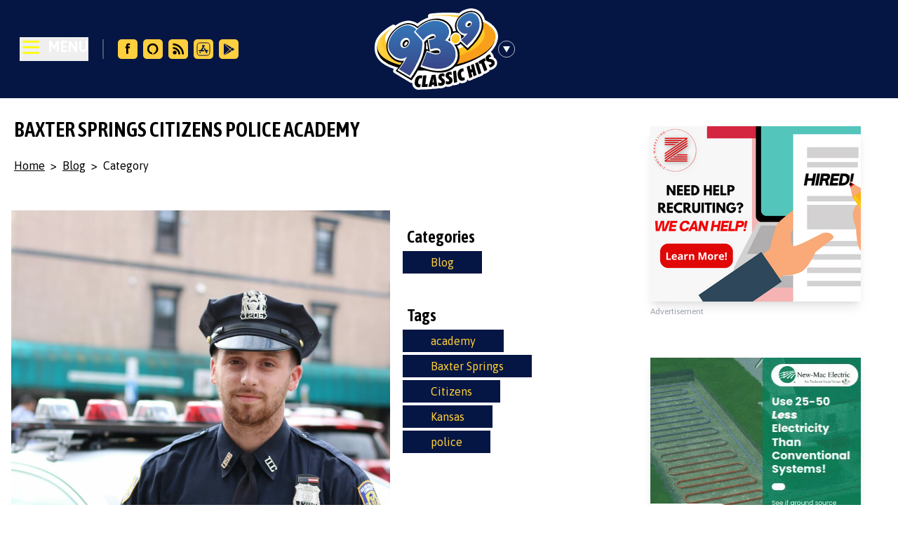

--- FILE ---
content_type: text/html
request_url: https://www.939classichits.com/post/baxter-springs-citizens-police-academy/
body_size: 13267
content:
<!DOCTYPE html>
<html lang="en" data-theme="light">
	<head>
		<meta charset="utf-8" />
		<link rel="icon" href="../../favicon.ico" />
		<meta name="viewport" content="width=device-width, initial-scale=1" />
		<meta name="theme-color" content="#051644" />
		
		<!-- Preconnect to external domains -->
		<link rel="preconnect" href="https://fonts.googleapis.com" />
		<link rel="preconnect" href="https://fonts.gstatic.com" crossorigin />
		<link rel="preconnect" href="https://wp.939classichits.com" />
		
		<!-- DNS prefetch for analytics -->
		<link rel="dns-prefetch" href="//cdn.usefathom.com" />
		<link rel="dns-prefetch" href="//www.googletagmanager.com" />
		
		<!-- Security headers -->
		<meta http-equiv="X-Content-Type-Options" content="nosniff" />
		<meta http-equiv="X-XSS-Protection" content="1; mode=block" />
		
		
		<link href="../../_app/immutable/assets/0.DXc8mRbS.css" rel="stylesheet"><!--[--><link rel="preconnect" href="https://fonts.googleapis.com"/> <link rel="preconnect" href="https://fonts.gstatic.com" crossorigin="anonymous"/> <link href="https://fonts.googleapis.com/css2?family=Asap+Condensed:wght@400;600&amp;family=Asap:wght@400;500&amp;display=swap" rel="stylesheet"/> <script async src="https://www.googletagmanager.com/gtag/js?id=G-RC00GEX3HS"></script><!--]--><!--[--><!--[--><!--]--> <!--[--><meta name="robots" content="index,follow"/><!--]--> <!--[--><meta name="description" content="If you have ever wondered what happens behind the scenes at the Police Department, now is your chance to learn. You can sign up for their 6 week Baxter Springs Citizens Police Academy HERE! &amp;nbsp; Photo by Jacky Lam on Unsplash &amp;nbsp;"/><!--]--> <!--[!--><!--]--> <!--[!--><!--]--> <!--[!--><!--]--> <!--[!--><!--]--> <!--[!--><!--]--> <!--[!--><!--]--> <!--[--><!--[!--><!--]--> <!--[--><meta property="og:type" content="website"/> <!--[!--><!--[!--><!--[!--><!--[!--><!--]--><!--]--><!--]--><!--]--><!--]--> <!--[--><meta property="og:title" content="Baxter Springs Citizens Police Academy - Classic Hits 93.9 - KJMK"/><!--]--> <!--[--><meta property="og:description" content="If you have ever wondered what happens behind the scenes at the Police Department, now is your chance to learn. You can sign up for their 6 week Baxter Springs Citizens Police Academy HERE! &amp;nbsp; Photo by Jacky Lam on Unsplash &amp;nbsp;"/><!--]--> <!--[--><!--[--><meta property="og:image" content="http://wp.939classichits.com/wp-content/uploads/2024/03/jacky-lam-ZbFINckE8Io-unsplash-1-e1711377345169.jpg"/> <!--[--><meta property="og:image:alt" content="Baxter Springs Citizens Police Academy - Classic Hits 93.9 - KJMK"/><!--]--> <!--[--><meta property="og:image:width" content="1200"/><!--]--> <!--[--><meta property="og:image:height" content="630"/><!--]--> <!--[!--><!--]--> <!--[!--><!--]--><!--]--><!--]--> <!--[!--><!--]--> <!--[!--><!--]--> <!--[!--><!--]--> <!--[!--><!--]--><!--]--> <!--[!--><!--]--> <!--[!--><!--]--><!--]--><title>Baxter Springs Citizens Police Academy - Classic Hits 93.9 - KJMK</title>
	</head>
	<body>
		<noscript>
			<style>
				.js-only { display: none !important; }
			</style>
			<div class="p-4 bg-yellow-100 border border-yellow-400 text-yellow-700">
				<p>For the best experience, please enable JavaScript in your browser.</p>
				<p>The site content is still accessible below:</p>
			</div>
		</noscript>
		<div style="display: contents"><!--[--><!--[--><!----><div class="lg:absolute text-white top-1 right-1 lg:pr-5 lg:pt-3 bg-black lg:bg-transparent"><div class="flex flex-row-reverse"><!--[!--><!--]--></div></div><!----> <div class="flex flex-col h-screen justify-between"><div><header class="flex flex-row items-center justify-between text-white bg-color-theme-1 py-3 relative"><div class="flex-1 flex items-center"><noscript><ul class="pt-6"><!--[--><li class="font-bold text-xl uppercase border-b-2 border-gray-600 pt-1"><a href="/" target="">Home</a></li><li class="font-bold text-xl uppercase border-b-2 border-gray-600 pt-1"><a href="/on-air-schedule/" target="">On Air Schedule</a></li><li class="font-bold text-xl uppercase border-b-2 border-gray-600 pt-1"><a href="/concert/" target="">Concerts</a></li><li class="font-bold text-xl uppercase border-b-2 border-gray-600 pt-1"><a href="/contest/" target="">Contests</a></li><li class="font-bold text-xl uppercase border-b-2 border-gray-600 pt-1"><a href="/eye-in-the-sky/" target="">Eye In The Sky</a></li><li class="font-bold text-xl uppercase border-b-2 border-gray-600 pt-1"><a href="/loyal-listeners-club/" target="">Loyal Listeners Club</a></li><li class="font-bold text-xl uppercase border-b-2 border-gray-600 pt-1"><a href="/request-a-song/" target="">Request a Song</a></li><li class="font-bold text-xl uppercase border-b-2 border-gray-600 pt-1"><a href="https://zimmermarketing.com/classic-hits-93-9/" target="_blank">Advertise</a></li><li class="font-bold text-xl uppercase border-b-2 border-gray-600 pt-1"><a href="/blog/" target="">Blog</a></li><li class="font-bold text-xl uppercase border-b-2 border-gray-600 pt-1"><a href="/weather/" target="">Weather</a></li><li class="font-bold text-xl uppercase border-b-2 border-gray-600 pt-1"><a href="/contact-us/" target="">Contact Us</a></li><!--]--></ul></noscript> <!--[!--><div class="p-5 lg:p-7 flex justify-start items-center"><div><button class="flex justify-start items-center"><svg class="w-8 fill-current text-white hover:animate-pulse" fill="none" stroke-linecap="round" stroke-linejoin="round" stroke-width="2" viewBox="0 0 24 24" stroke="#FDFD00"><path d="M4 4h16M4 10h16M4 16h16"></path></svg> <span class="pl-2 pb-1.5 font-bold text-xl">MENU</span></button></div> <div class="py-4"><div class="border-l-2 border-gray-600 mx-5 px-4 hidden md:flex flex-row"><!--[--><a href="https://www.facebook.com/ClassicHits939/" target="_blank" rel="noreferrer" class="px-1" title="Facebook"><img src="https://wp.939classichits.com/wp-content/uploads/2023/05/facebook.svg" alt="Facebook" class="w-7 h-7 hover:animate-pulse"/></a><a href="/alexa-skill" target="" rel="" class="px-1" title="Classic Hits 93.9 Alexa Skill"><img src="https://wp.939classichits.com/wp-content/uploads/2023/05/alexa.svg" alt="Classic Hits 93.9 Alexa Skill" class="w-7 h-7 hover:animate-pulse"/></a><a href="/blog" target="" rel="" class="px-1" title="Blog"><img src="https://wp.939classichits.com/wp-content/uploads/2023/05/rss.svg" alt="Blog" class="w-7 h-7 hover:animate-pulse"/></a><a href="https://apps.apple.com/us/app/classic-hits-93-9/id423839196" target="_blank" rel="noreferrer" class="px-1" title="App Store"><img src="https://wp.939classichits.com/wp-content/uploads/2024/06/appstore.svg" alt="App Store" class="w-7 h-7 hover:animate-pulse"/></a><a href="https://play.google.com/store/apps/details?id=intertechmedia.android.kjmk.com&amp;hl=en_US" target="_blank" rel="noreferrer" class="px-1" title="Google Play"><img src="https://wp.939classichits.com/wp-content/uploads/2024/06/google-play.svg" alt="Google Play" class="w-7 h-7 hover:animate-pulse"/></a><!--]--></div></div></div><!--]--></div> <div class="lg:absolute left-1/2 transform lg:-translate-x-1/2"><div class="table"><div class="table-cell w-44"><a href="/" aria-label="Classic Hits 93.9 Home"><div class="cursor-pointer hover:animate-pulse"><svg aria-label="Classic Hits 93.9 Logo" xmlns="http://www.w3.org/2000/svg" xmlns:xlink="http://www.w3.org/1999/xlink" viewBox="0 0 541.513 357.063"><defs><linearGradient id="b" x1="435.021" x2="435.021" y1="300.334" y2="106.634" gradientTransform="matrix(1 0 0 -1 0 357.063)" gradientUnits="userSpaceOnUse"><stop offset="0" stop-color="#faa21b"></stop><stop offset="1" stop-color="#f99d1c"></stop></linearGradient><linearGradient id="c" x1="54.337" x2="54.337" y1="157.604" y2="272.007" gradientTransform="matrix(1 0 0 -1 0 357.063)" gradientUnits="userSpaceOnUse"><stop offset="0" stop-color="#fec01f"></stop><stop offset="1" stop-color="#ffcc35"></stop></linearGradient><linearGradient id="d" x1="69.135" x2="69.135" y1="107.734" y2="275.034" gradientTransform="matrix(1 0 0 -1 0 357.063)" gradientUnits="userSpaceOnUse"><stop offset="0" stop-color="#ffce34"></stop><stop offset="1" stop-color="#fdd24f"></stop></linearGradient><linearGradient id="e" x1="422.801" x2="422.801" y1="272.434" y2="146.934" gradientTransform="matrix(1 0 0 -1 0 357.063)" gradientUnits="userSpaceOnUse"><stop offset="0" stop-color="#ffce38"></stop><stop offset="1" stop-color="#febe18"></stop></linearGradient><linearGradient id="a" x1="266.993" x2="266.993" y1="302.679" y2="92.019" gradientTransform="matrix(1 0 0 -1 0 357.063)" gradientUnits="userSpaceOnUse"><stop offset="0" stop-color="#3476b8"></stop><stop offset="1" stop-color="#3a4688"></stop></linearGradient><linearGradient xlink:href="#a" id="f" x1="411.745" x2="411.745" y1="337.536" y2="194.234"></linearGradient><linearGradient xlink:href="#a" id="g" x1="134.711" x2="134.711" y1="283.215" y2="61.834"></linearGradient><linearGradient id="h" x1="355.29" x2="355.29" y1="245.734" y2="203.984" gradientTransform="matrix(1 0 0 -1 0 357.063)" gradientUnits="userSpaceOnUse"><stop offset="0" stop-color="#fed24a"></stop><stop offset="1" stop-color="#fec013"></stop></linearGradient></defs><path fill="#fff" d="M522.218 214.907a11.265 11.265 0 0 0-1.116-7.993l-5.7-10.6a10.782 10.782 0 0 0-6.194-5.14 121.65 121.65 0 0 0 20.074-26.35 82.322 82.322 0 0 0 7.297-17.174c9.633-24.052 5.158-47.385-13.408-68.386-12.136-13.689-28.546-23.13-38.963-28.22C474.325 13.601 447.097 0 423.81 0a65.68 65.68 0 0 0-9.844.752 87.378 87.378 0 0 0-43.215 19.834c-13.071-1.088-29.363-2.117-45.373-2.256q-2.84-.024-5.605-.023c-45.617 0-75.4 4.557-76.646 4.75-.141.023-.276.06-.416.087-.18.035-.362.067-.54.111-.169.043-.333.095-.499.145-.174.053-.35.102-.52.163-.164.059-.322.127-.481.193-.164.068-.33.132-.49.207-.158.075-.31.16-.463.241-.151.081-.305.159-.452.246-.152.091-.296.19-.443.288-.14.093-.28.182-.415.281-.143.105-.278.219-.415.33-.128.104-.259.205-.382.315-.132.118-.255.243-.38.366-.118.116-.238.229-.35.35-.118.127-.227.262-.34.394-.107.128-.218.254-.32.387-.103.134-.196.275-.293.414-.098.141-.199.28-.29.425-.087.14-.164.285-.245.428-.087.154-.178.307-.257.465-.072.143-.133.29-.198.437-.075.166-.153.331-.219.502-.057.146-.103.298-.153.447-.06.177-.123.351-.174.532-.042.15-.072.303-.108.455-.044.186-.09.37-.125.559-.027.152-.042.308-.062.462-.026.193-.056.385-.072.58-.012.155-.011.312-.017.469-.007.199-.018.397-.014.598.003.153.02.307.029.461.011.184.014.367.035.553.003.026.009.05.012.076l.004.045c.014.12.042.235.06.353.033.204.062.41.105.609.029.13.068.257.1.386.05.196.098.393.158.584.041.129.092.253.138.38.066.184.129.37.204.548.054.129.119.252.178.378.08.169.155.34.242.505.07.128.148.25.221.376.09.154.177.31.274.458.031.047.065.092.096.138a144.9 144.9 0 0 0-47.78 26.427 76.339 76.339 0 0 0-32.275-11.976 53.903 53.903 0 0 0-7.496-.506c-12.318 0-26.657 3.85-40.375 10.843a122.82 122.82 0 0 0-17.108 10.606 10.762 10.762 0 0 0-13.41-2.678c-1.217.65-30.05 16.16-51.977 38.818-13.352 13.797-21.708 29.249-24.167 44.687a61.352 61.352 0 0 0-.745 9.529 84.918 84.918 0 0 0-.414 13.52c.793 15.95 6.72 39.036 30.457 58.44 13.894 11.345 32.21 20.71 54.62 27.995-.619.754-1.164 1.415-1.608 1.952a10.8 10.8 0 0 0 2.77 16.153l69.799 41.801a10.631 10.631 0 0 0 8.66 1.055c.049 17.32 10.025 24.915 16.534 28.024a27.06 27.06 0 0 0 11.763 2.589 31.425 31.425 0 0 0 9.967-1.636 10.781 10.781 0 0 0 3.524.602c.131 0 .262-.002.393-.007l24.8-.9a10.817 10.817 0 0 0 1.72-.209 10.774 10.774 0 0 0 2.087.215c.342 0 .687-.015 1.031-.048l14.6-1.4a10.783 10.783 0 0 0 4.806-1.663 10.797 10.797 0 0 0 4.564 1.012c.3 0 .602-.013.904-.038l14.3-1.2a10.795 10.795 0 0 0 5.25-1.893 36.072 36.072 0 0 0 7.596.77c1.3 0 2.647-.061 4.027-.183 8.694-.791 14.483-4.228 18.247-7.845a31.086 31.086 0 0 0 10.033 1.543 43.068 43.068 0 0 0 6.193-.466 30.116 30.116 0 0 0 16.177-7.26 10.75 10.75 0 0 0 7.079.8l14-3.2a10.8 10.8 0 0 0 8.016-7.703 29.755 29.755 0 0 0 8.95 1.95q.942.063 1.86.063a32.85 32.85 0 0 0 18.808-6.42 10.798 10.798 0 0 0 4.07-9.9l-.174-1.359a10.781 10.781 0 0 0 14.36 5.46l13.101-6a10.77 10.77 0 0 0 1.976-1.173 10.754 10.754 0 0 0 3.263-.855l13-5.7a10.766 10.766 0 0 0 2.762-1.762 10.665 10.665 0 0 0 5.849-.98l12.8-6.1a10.78 10.78 0 0 0 5.652-6.525 10.738 10.738 0 0 0 8.465-1.228l12.5-7.7a10.786 10.786 0 0 0 5.048-7.886 10.759 10.759 0 0 0 1.285.09q.318 0 .636-.019c1.937-.113 8.966-1 18.07-7.611 14.98-10.767 15.3-27.866 7.976-38.518a28.316 28.316 0 0 0-10.45-9.274Z"></path><path d="M14.39 152.429s-17 44 23 76.7c53.4 43.6 171.7 49.3 252 39 82.5-10.6 149.7-37.3 191.7-67.3s46-60 46-60-122 84-159 93-173.7 36.3-249.3 6c-75.7-30.3-96.3-53.7-99.3-65-3.1-11.4-5.1-22.4-5.1-22.4Z"></path><path fill="url(#b)" d="M470.39 56.729s27.5 10.3 44.7 29.7c18.3 20.7 22.3 45.5 2 74.3-22.3 31.7-70.8 58.8-119 73.7-41 12.7-58.7 16-58.7 16l11.7-44.3 88.6-40.7 29.3-66.7Z"></path><path fill="url(#c)" d="M58.19 159.829s-12.1-7-12.6-27.8c-.6-23.7 32.9-47.1 32.9-47.1s-47.8 24.2-48.3 64.2 31 49 32.3 50.3-4.3-39.6-4.3-39.6Z"></path><path fill="url(#d)" d="M117.19 249.329s-62.3-12.5-90-44.8-15-64 6-85.7 49.3-36.8 49.3-36.8-29.1 17.5-41.8 39.2c-22.8 39.2 3.4 60.5 14.5 68.5 21.1 15.2 71.8 48.3 71.8 48.3Z"></path><path fill="url(#e)" d="M471.19 84.629s12.8 9 11.3 30.5c-2 27-25.8 55-68 74.2s-49 20.8-49 20.8l-2.5-31.3s42.5-16 61-25.3 41-48.5 41-48.5Z"></path><path fill="#fed24a" d="M244.79 33.729s32.1-4.3 80.5-3.8a558.41 558.41 0 0 1 68 5.3l-14.3 8.6s-22.2-8.1-60.8-10.8a515.777 515.777 0 0 0-73.4.7Z"></path><path fill="#ffc621" d="M244.79 33.729s32.1-5 80.5-4.6c34.5.3 71.1 4.9 71.1 4.9l-19.4 3.2s-23.9-4.9-62-6.2c-31.1-1-70.2 2.7-70.2 2.7Z"></path><path d="M475.39 61.129c-7-38.8-33.5-53.7-59.8-49.7s-48.7 22-59 45.8 1.2 42 1.2 42a54.54 54.54 0 0 0-8.5.8c-4.5.8-5.5 2.3-5.5 2.3s.6-14.9-16-34.3c-15.5-18.2-43.5-29.2-80.3-20.3-36.2 8.7-59 32.7-59 32.7s-11.3-12.3-34.2-15.5c-20.6-2.9-54 10-77.3 38s-36 68.5-14.3 101.7 56.5 33.2 56.5 33.2-6.3 8.8-10.3 14.8-17 21.7-17 21.7l69.8 41.8s5.5-8.7 12.7-18.8c7.2-10.2 21.2-35.7 21.2-35.7s42.8 19.5 89.3 20.2 78.2-28 85.7-57.8c8.5-33.6-9.5-59.7-9.5-59.7a50.404 50.404 0 0 0 8-3c3.3-1.7 7.5-6 7.5-6l30.8 29.2s6-4 24.8-24c21.4-23 50.2-60.6 43.2-99.4Zm-334.1 97.2c-3.3 4.7-7.5 7.1-10 5.5s-2-6.6 1-11.4c3.1-4.8 8-7.8 10.5-6.2 2.6 1.6 2.7 6.2-1.5 12.1Zm89.1 20.9c-2.2-1.2-4-2-4-2l-2 5a170.41 170.41 0 0 0 1.5-17.8c.2-8.8-.5-12.7-.5-12.7l4-3.7 5.3 32.8a12.297 12.297 0 0 1-4.3-1.6Zm42.8 12.5a3.618 3.618 0 0 1-2.5-.7 28.871 28.871 0 0 1 3.5-.3c1.5 0 4 .2 4 .7s-3.2.3-5 .3Z"></path><path fill="#fff" d="M444.69 21.329c-27-15-55 4.3-68.8 16.3s-23.8 39.3-11.8 60 30.5 22.3 30.5 22.3-4 4.2-8.3 8.5a54.168 54.168 0 0 1-7.3 6.3s5-21-14.8-27.7c-15.2-5.2-24 3.5-30.3 14-6.6 11-1.5 24.3-1.5 24.3l-5.5-3.3a19.543 19.543 0 0 0-5.3-2.3s18.3-20.7 13-43-23.3-45-66.8-46.3-80.1 36.7-80.1 36.7-10.6-11.2-29.8-16c-22-5.5-46.8 7-65.5 22.5s-53 65.4-25.7 105.5c26.3 38.5 62.5 30 62.5 30s-6.5 11.3-12.8 21a241.123 241.123 0 0 1-16.3 21.3l57.8 34.8s28.2-37.2 47-84c19-47.3 12.3-73.8 12.3-73.8l5.8-6c5.8-6 11.7-11.4 24.3-18.5 9.8-5.5 15.5-1.8 16.5 1s-3.8 4.8-12.5 7.3a110.057 110.057 0 0 1-18.5 3.3l9.4 55c-7.6-3-13.4-5.8-13.4-5.8l-28.3 71s33.6 15.5 69.8 18c32.4 2.2 64.9-5.2 82.5-31.5 28.8-43-4.3-83.8-4.3-83.8s8.8 1.3 15.8-1.8 12-11.5 12-11.5l31.5 29.3s33.8-27 55.3-71.7c12.2-25.9 8.6-66.4-18.4-81.4Zm-299.6 139.3c-5.6 7.5-13.4 10.9-18.9 7.4s-5.8-12.4-.8-20.3 14.2-12 19.7-8.4c5.5 3.4 7 11.7 0 21.3Zm122.6 36.5c-7.2-.2-16.9-3.3-24.8-6.4 1.5-.8 6-2.7 17.2-5.4 15.9-3.8 22.6-1.5 24.4 4.3s-2.3 8-16.8 7.5Zm150.2-122.2c-3.7 3-8 4.1-10.1 1.9s-.9-6.7 2.6-9.9 8.4-4.3 10.5-2 1.7 6.1-3 10Z"></path><path fill="url(#a)" d="m178.99 101.129 33.7 37.7s13-15.7 23.7-20.7 20.7-9 27.7-2.3 3.7 16-10.3 19.7-16 3-16 3l7 41.7s17-6.3 27.3-5.3 18 4.3 16.3 16.3-21.7 11.7-33.3 8.3c-11.7-3.3-26-9-26-9l-22.7 59s46.7 18.1 82.3 15.2c30.8-2.5 71.3-23 65.8-71.8-4.7-42.1-45.8-52.8-45.8-52.8s19-17.7 18-39-24.3-52.9-74-45.7c-44.2 6.4-73.7 45.7-73.7 45.7Z"></path><path fill="url(#f)" d="m404.19 162.829-25.3-24s12.3-10.8 17.8-16.3a143.36 143.36 0 0 0 11.8-14.2s-19.6 10.7-37.3-12c-19.5-25 1.5-51 4.8-54.3s26.5-24.8 48.5-22.3 39.2 24.4 35.5 59c-4.3 39.9-55.8 84.1-55.8 84.1Zm-1.8-102.1c-5.6 6.3-6.2 15-1.2 19.4 4.9 4.4 13 2.3 19.1-3.5 7.7-7.4 6.8-15.3 1.9-19.7-4.9-4.5-14.1-2.5-19.8 3.8Z"></path><path fill="url(#g)" d="m182.69 92.129-10.3 11 36 39.7s5 36-13.5 77.7c-23 51.9-41.5 74.7-41.5 74.7l-46.3-28a241.602 241.602 0 0 0 21-29.7c9.7-16.3 13.7-25.7 13.7-25.7s-30.5 27-66.7-12.2c-33.5-36.3-1.3-82.5 14.3-99 16-16.8 48.8-33.8 70.7-23.8 18.8 8.6 22.6 15.3 22.6 15.3Zm-65.4 49.5c-6.9 10.8-5.6 24 3 29.4 8.5 5.4 19.6 1.9 27.3-8.3 9.7-13 7.1-26-1.4-31.5-8.6-5.4-22-.4-28.9 10.4Z"></path><path fill="url(#h)" d="M373.99 131.629c0 11.6-9.3 21.5-19.4 21.5s-18-7.8-18-19.4 10-22.4 20.1-22.4 17.3 8.7 17.3 20.3Z"></path><path d="m206.59 345.229 6.4-50.8 14.4-.6-4.9 38.3 10.4-.1-1.5 12.3ZM347.99 326.729l-3.9-50.7 13-3.8 4.9 51.3ZM434.29 298.229l-5-19.3-5.3 2.4 4.9 19-13.1 6-12.2-50 12.9-5.5 4.2 18.2 5.9-2.6-4.5-17.7 12.4-5.4 12.8 49.2ZM455.59 289.929l-14.9-49 12.8-6.1 14.9 49ZM481.49 276.629l-14-36-7.2 4.3-4.8-12.3 27.1-15.1 4.8 11.7-7.3 4.4 13.9 35.3ZM207.09 307.729a8.644 8.644 0 0 0-5.4-1.6c-2.5.1-7.8 1.6-10.3 13.3s3.8 14.8 7.5 14c2.1-.4 3.4-.6 3.4-.6l-2.5 12.3s-7.1 2.8-13.8-.4-12.1-9.9-9.9-24.6 8.3-22.4 18.9-25.6a20.817 20.817 0 0 1 14.9 1.1ZM390.59 276.129a9.68 9.68 0 0 0-6 .4c-2.3 1-7 4-5.1 15.8 1.9 11.7 7.3 12.4 11.3 10.6a13.288 13.288 0 0 0 3-1.9l1.6 12.4s-5.9 4.6-13.3 4.1c-7.3-.5-13.5-3.6-16.8-18.1-3.3-14.6-.4-24.9 8.3-31.8 6.8-5.3 15.8-4.4 15.8-4.4ZM260.59 342.229l-.3-7.4-8.8.8-1.3 7.3-14.6 1.4 14.9-52 16.5-1.4 7.9 50.1Zm-6.8-17.1 5.9-.3-1.5-18.6ZM306.49 287.029l-.1 12.8a11.962 11.962 0 0 0-7.6-2.8c-3.9.1-4.8 2.4-5 3.2s-.3 2.9 5 6.5 9.2 7.8 9.7 14.1c.6 7.8-3.6 17.7-16.8 18.9-9 .8-12.9-2.1-12.9-2.1l.6-13.8s4 3.6 8.8 3.5 5.8-2.8 5.9-4.4-.4-4-6.8-8.6-9.3-10.7-7.1-17.8 8.1-10.6 15.5-11c7.3-.3 10.8 1.5 10.8 1.5ZM337.59 279.729l.6 12.7a11.067 11.067 0 0 0-7.7-2.3c-3.9.3-4.7 2.7-4.8 3.4s-.1 2.9 5.3 6.2 9.6 7.3 10.4 13.5c1 7.7-2.7 17.9-15.8 19.8-8.9 1.3-13-1.4-13-1.4l-.2-13.8s4.2 3.4 8.9 3c4.7-.3 5.7-3.1 5.7-4.7 0-1.7-.6-4-7.3-8.2s-9.8-10.2-8-17.3c1.8-7.2 7.5-11 14.9-11.8s11 .9 11 .9ZM505.89 201.429l5.7 10.6a22.428 22.428 0 0 0-7.8 2.1c-3.5 1.6-2.6 4.4-2.4 5.1.2.7 1.2 2.7 7.6 3.1 6.3.5 11.2 2.8 14.8 8 4.4 6.4 4.2 16.7-5.4 23.6-7.3 5.3-12.4 5.6-12.4 5.6l-6.3-12.3s6.1.2 10.2-2.3c2.8-1.8 3.1-5.2 2-6.5s-1.2-2.9-9-3.6c-7.8-.8-14-4.4-15.7-11.6s1.5-13.5 7.8-17.6c6.1-4.1 10.9-4.2 10.9-4.2Z"></path></svg></div></a><!----></div> <div class="table-cell align-middle"><button class="flex items-center bg-transparent border-none cursor-pointer" aria-label="Toggle station drawer"><svg style="transition: all .3s;" class="mr-3 block h-6 w-6 lg:hover:animate-ping" fill="none" xmlns="http://www.w3.org/2000/svg" viewBox="0 0 17 17"><path d="M8.5 11.826 4.98 5.728h7.04L8.5 11.826Z" fill="#fff"></path><circle cx="8.5" cy="8.5" r="8.25" stroke="#fff" stroke-width=".5"></circle></svg></button></div></div></div> <div class="flex-1 justify-end hidden lg:flex"><!--[!--><!--]--></div></header> <!--[!--><!--]--><!----><!----></div> <!--[--><!--]--> <main class="w-full mb-auto"><!----><!----><div class="w-full"><!--[!--><div class="mx-auto md:grid grid-cols-3 gap-8"><div class="col-span-2"><!----><!--[!--><!----><div class="px-5 py-5 hero-row"><div class="max-w-screen-2xl mr-auto ml-auto"><h1 class="uppercase text-brand-primary text-3xl leading-relaxed font-extrabold">Baxter Springs Citizens Police Academy</h1> <!--[--><div class="flex flex-row items-center text-color-theme-5"><a class="mr-2 py-2 underline block" href="/">Home</a> > <a class="m-2 py-2 underline block" href="/blog">Blog</a> > <span class="m-2 py-2 block">Category</span></div><!--]--></div></div><!----> <!----> <!----> <!----> <div class="p-4 grid grid-cols-1 lg:grid-cols-3"><div class="col-span-2"><!--[!--><!--[--><img src="https://wp.939classichits.com/wp-content/uploads/2024/03/jacky-lam-ZbFINckE8Io-unsplash-1-e1711377334186-1024x1008.jpg" alt="Baxter Springs Citizens Police Academy" loading="lazy" decoding="async"/><!--]--><!--]--> <div class="p-4"><!--[--><!--[!--><article><!----><p>If you have ever wondered what happens behind the scenes at the Police Department, now is your chance to learn.</p>
<p>You can sign up for their 6 week Baxter Springs Citizens Police Academy <a href="https://newstalkkzrg.com/2024/03/23/baxter-springs-citizens-police-academy-set-to-begin-may-23rd/" target="_blank" rel="noopener"><span style="text-decoration: underline;"><strong>HERE</strong></span></a>!</p>
<p>&nbsp;</p>
<p>Photo by <a href="https://unsplash.com/@jl_photos?utm_content=creditCopyText&amp;utm_medium=referral&amp;utm_source=unsplash">Jacky Lam</a> on <a href="https://unsplash.com/photos/selective-focus-photography-of-policeman-ZbFINckE8Io?utm_content=creditCopyText&amp;utm_medium=referral&amp;utm_source=unsplash">Unsplash</a></p>
<p>&nbsp;</p>
<!----></article><!--]--><!--]--></div></div> <aside class="px-4"><!--[--><!--[--><!--[--><h3 class="pt-5 px-2">Categories</h3> <div class="flex flex-wrap pb-5"><!--[--><!--[--><a href="/blog/category/blog" class="bg-color-theme-1 text-color-theme-2 px-5 md:px-10 py-1 w-fit text-center m-0.5">Blog</a><!--]--><!--]--></div><!--]--><!--[--><h3 class="pt-5 px-2">Tags</h3> <div class="flex flex-wrap pb-5"><!--[--><!--[--><a href="/blog/tag/academy" class="bg-color-theme-1 text-color-theme-2 px-5 md:px-10 py-1 w-fit text-center m-0.5">academy</a><!--]--><!--[--><a href="/blog/tag/baxter-springs" class="bg-color-theme-1 text-color-theme-2 px-5 md:px-10 py-1 w-fit text-center m-0.5">Baxter Springs</a><!--]--><!--[--><a href="/blog/tag/citizens" class="bg-color-theme-1 text-color-theme-2 px-5 md:px-10 py-1 w-fit text-center m-0.5">Citizens</a><!--]--><!--[--><a href="/blog/tag/kansas" class="bg-color-theme-1 text-color-theme-2 px-5 md:px-10 py-1 w-fit text-center m-0.5">Kansas</a><!--]--><!--[--><a href="/blog/tag/police" class="bg-color-theme-1 text-color-theme-2 px-5 md:px-10 py-1 w-fit text-center m-0.5">police</a><!--]--><!--]--></div><!--]--><!--[!--><!--]--><!--]--><!--]--> <!--[!--><!--]--> <!--[!--><!--]--> <!--[!--><!--]--></aside></div><!----><!--]--><!----></div> <aside class="col-span-1 px-4"><section class="py-5 grid gap-4 grid-cols-1 justify-center"><!--[--><div class="p-5 flex items-center justify-center"><!--[--><div class="flex flex-col"><a href="https://zimmermarketing.com/recruitment-services/" target="_blank" rel="noreferrer"><img src="https://main.zimmer.marketing/api/files/h6sjypyvwza7no5/n7b0fgddhumuxwm/recruitment_300x250_1_1_JE5CfZRpJy.jpg?thumb=0x0" loading="lazy" decoding="async" fetchpriority="low" class="lg:hover:animate-pulse z-0 relative shadow-lg max-w-full h-auto" alt="Zimmer Marketing Recruitment - 300x250"/> <span class="text-xs text-gray-400">Advertisement</span></a></div><!--]--><!----></div><div class="p-5 flex items-center justify-center"><!--[--><div class="flex flex-col"><a href="https://newmac.com/" target="_blank" rel="noreferrer"><img src="https://main.zimmer.marketing/api/files/h6sjypyvwza7no5/st0wzvsmyd1ip14/new_mac_electric_3_6_24_300x250_px_pb5EEueKEC.gif?thumb=0x0" loading="lazy" decoding="async" fetchpriority="low" class="lg:hover:animate-pulse z-0 relative shadow-lg max-w-full h-auto" alt="New-Mac Electric - 300x250"/> <span class="text-xs text-gray-400">Advertisement</span></a></div><!--]--><!----></div><div class="p-5 flex items-center justify-center"><!--[--><div class="flex flex-col"><a href="https://newstalkkzrg.com/weather/" target="_blank" rel="noreferrer"><img src="https://main.zimmer.marketing/api/files/h6sjypyvwza7no5/n65e8mmgm9qgr6c/300x250_xexLYsMDug.jpeg?thumb=0x0" loading="lazy" decoding="async" fetchpriority="low" class="lg:hover:animate-pulse z-0 relative shadow-lg max-w-full h-auto" alt="Storm Center App - 300x250"/> <span class="text-xs text-gray-400">Advertisement</span></a></div><!--]--><!----></div><div class="p-5 flex items-center justify-center"><!--[--><div class="flex flex-col"><a href="https://www.midamericahearing.com/" target="_blank" rel="noreferrer"><img src="https://main.zimmer.marketing/api/files/h6sjypyvwza7no5/7irjyz4ayxwdwcn/mid_america_hearing_dementia_300x250_px_MCQamRdiIy.gif?thumb=0x0" loading="lazy" decoding="async" fetchpriority="low" class="lg:hover:animate-pulse z-0 relative shadow-lg max-w-full h-auto" alt="Mid-America Hearing - 300x250"/> <span class="text-xs text-gray-400">Advertisement</span></a></div><!--]--><!----></div><!--]--></section><!----></aside></div><!--]--></div><!----><!----></main> <div><!--[!--><!--]--><!----></div> <footer class="bg-color-theme-1 text-gray-200"><div class="max-w-screen-2xl mx-auto"><div class="grid grid-1 md:grid-cols-3 gap-8 mx-10 py-10"><div class="max-w-sm"><a href="https://zimmermarketing.com" target="_blank"><img src="/images/zimmer_logo.svg" alt="Zimmer Marketing Logo" class="w-72 py-4 pb-8 md:pb-4"/></a> <h6 class="uppercase text font-semibold text-sm mb-4">Website by Zimmer Marketing</h6> <p>Zimmer Marketing is a full service marketing company in Joplin, MO.
          Providing Advanced Websites, SEO/SEM Campaigns, Blogging, OTT,
          Commercial Video and Photography. Plus, we have the most listened to
          radio stations in the 4-State area, with 300,000 listeners every
          month.</p></div> <div class="lg:pl-5"><h6 class="uppercase font-semibold mb-4 flex justify-start">Useful links</h6> <!--[--><p class="mb-4"><a href="https://zimmermarketing.com/classic-hits-93-9/" target="_blank" class="hover:text-white">Advertise on Classic Hits 93.9</a></p><p class="mb-4"><a href="https://zimmermarketing.com/eeo-information/" target="_blank" class="hover:text-white">EEO Report</a></p><p class="mb-4"><a href="/preferred-vendors/" target="" class="hover:text-white">Preferred Vendors</a></p><p class="mb-4"><a href="/privacy-policy/" target="" class="hover:text-white">Privacy Policy</a></p><p class="mb-4"><a href="/privacy-policy/" target="" class="hover:text-white">Social Media Policy</a></p><p class="mb-4"><a href="/contest-rules/" target="" class="hover:text-white">Contest Rules</a></p><p class="mb-4"><a href="https://zimmermarketing.com/public-files/" target="_blank" class="hover:text-white">Public Files</a></p><p class="mb-4"><a href="/fcc-applications/" target="" class="hover:text-white">FCC Applications</a></p><!--]--></div> <div><h6 class="uppercase font-semibold mb-4 flex justify-start">Contact</h6> <p class="flex items-center justify-start mb-4"><svg aria-hidden="true" focusable="false" data-prefix="fas" data-icon="home" class="w-4 mr-4" role="img" xmlns="http://www.w3.org/2000/svg" viewBox="0 0 576 512"><path fill="currentColor" d="M280.37 148.26L96 300.11V464a16 16 0 0 0 16 16l112.06-.29a16 16 0 0 0 15.92-16V368a16 16 0 0 1 16-16h64a16 16 0 0 1 16 16v95.64a16 16 0 0 0 16 16.05L464 480a16 16 0 0 0 16-16V300L295.67 148.26a12.19 12.19 0 0 0-15.3 0zM571.6 251.47L488 182.56V44.05a12 12 0 0 0-12-12h-56a12 12 0 0 0-12 12v72.61L318.47 43a48 48 0 0 0-61 0L4.34 251.47a12 12 0 0 0-1.6 16.9l25.5 31A12 12 0 0 0 45.15 301l235.22-193.74a12.19 12.19 0 0 1 15.3 0L530.9 301a12 12 0 0 0 16.9-1.6l25.5-31a12 12 0 0 0-1.7-16.93z"></path></svg> 2702 East 32nd Street<br/> Joplin, MO 64804, US</p> <p class="flex items-center justify-start mb-4"><svg aria-hidden="true" focusable="false" data-prefix="fas" data-icon="phone" class="w-4 mr-4" role="img" xmlns="http://www.w3.org/2000/svg" viewBox="0 0 512 512"><path fill="currentColor" d="M493.4 24.6l-104-24c-11.3-2.6-22.9 3.3-27.5 13.9l-48 112c-4.2 9.8-1.4 21.3 6.9 28l60.6 49.6c-36 76.7-98.9 140.5-177.2 177.2l-49.6-60.6c-6.8-8.3-18.2-11.1-28-6.9l-112 48C3.9 366.5-2 378.1.6 389.4l24 104C27.1 504.2 36.7 512 48 512c256.1 0 464-207.5 464-464 0-11.2-7.7-20.9-18.6-23.4z"></path></svg> Business Office: <a href="tel:+14176241025" class="hover:text-white pl-2">417-624-1025</a></p> <p class="flex items-center justify-start mb-4"><svg aria-hidden="true" focusable="false" data-prefix="fas" data-icon="phone" class="w-4 mr-4" role="img" xmlns="http://www.w3.org/2000/svg" viewBox="0 0 512 512"><path fill="currentColor" d="M493.4 24.6l-104-24c-11.3-2.6-22.9 3.3-27.5 13.9l-48 112c-4.2 9.8-1.4 21.3 6.9 28l60.6 49.6c-36 76.7-98.9 140.5-177.2 177.2l-49.6-60.6c-6.8-8.3-18.2-11.1-28-6.9l-112 48C3.9 366.5-2 378.1.6 389.4l24 104C27.1 504.2 36.7 512 48 512c256.1 0 464-207.5 464-464 0-11.2-7.7-20.9-18.6-23.4z"></path></svg> Newsroom Line: <a href="tel:+14176231025" class="hover:text-white pl-2">417-782-1310</a></p></div></div></div></footer><!----></div><!----><!--]--> <!--[!--><!--]--><!--]-->
			
			<script>
				{
					__sveltekit_8b1s3a = {
						base: new URL("../..", location).pathname.slice(0, -1)
					};

					const element = document.currentScript.parentElement;

					Promise.all([
						import("../../_app/immutable/entry/start.tvUG2Yd9.js"),
						import("../../_app/immutable/entry/app.oSJGrWNZ.js")
					]).then(([kit, app]) => {
						kit.start(app, element, {
							node_ids: [0, 20],
							data: [{type:"data",data:{currentRoute:"/post/baxter-springs-citizens-police-academy/",globalData:{site_name:"Classic Hits 93.9 - KJMK",site_description:"Playing the Greatest Hits of All Time!",site_url:"https://wp.939classichits.com",posts_per_page:"10",logo:{id:"logo",type:"single_image",clone:false},app_url:{id:"app_url",type:"text",clone:false,value:""},phone_number:{id:"phone_number",type:"text_list",clone:false,value:[]},address:{id:"address",type:"text",clone:true,value:[]},theme_colors:{id:"theme_colors",type:"color",clone:true,value:[]},hours:{id:"hours",type:"wysiwyg",clone:false,value:""},bg_images:{id:"bg_images",type:"image_advanced",clone:false},primaryMenu:[{id:"cG9zdDozNjM4",title:"Home",url:"https://wp.939classichits.com/",cssClasses:[],target:"",parentId:null,path:"/",childItems:{nodes:[]}},{id:"cG9zdDozNjQw",title:"On Air Schedule",url:"https://wp.939classichits.com/on-air-schedule/",cssClasses:[],target:"",parentId:null,path:"/on-air-schedule/",childItems:{nodes:[]}},{id:"cG9zdDoxNjE3Mg==",title:"Concerts",url:"https://wp.939classichits.com/concert/",cssClasses:[],target:"",parentId:null,path:"/concert/",childItems:{nodes:[]}},{id:"cG9zdDoxNjM3Mw==",title:"Contests",url:"https://wp.939classichits.com/contest/",cssClasses:[],target:"",parentId:null,path:"/contest/",childItems:{nodes:[]}},{id:"cG9zdDoxNjMwNQ==",title:"Eye In The Sky",url:"https://wp.939classichits.com/eye-in-the-sky/",cssClasses:[],target:"",parentId:null,path:"/eye-in-the-sky/",childItems:{nodes:[]}},{id:"cG9zdDozNjM5",title:"Loyal Listeners Club",url:"https://wp.939classichits.com/loyal-listeners-club/",cssClasses:[],target:"",parentId:null,path:"/loyal-listeners-club/",childItems:{nodes:[]}},{id:"cG9zdDozNjQy",title:"Request a Song",url:"https://wp.939classichits.com/request-a-song/",cssClasses:[],target:"",parentId:null,path:"/request-a-song/",childItems:{nodes:[]}},{id:"cG9zdDozNjcy",title:"Advertise",url:"https://zimmermarketing.com/classic-hits-93-9/",cssClasses:[],target:"_blank",parentId:null,path:"https://zimmermarketing.com/classic-hits-93-9/",childItems:{nodes:[]}},{id:"cG9zdDozNjQ0",title:"Blog",url:"https://wp.939classichits.com/blog/",cssClasses:[],target:"",parentId:null,path:"/blog/",childItems:{nodes:[]}},{id:"cG9zdDoxNjM3OQ==",title:"Weather",url:"https://wp.939classichits.com/weather/",cssClasses:[],target:"",parentId:null,path:"/weather/",childItems:{nodes:[]}},{id:"cG9zdDozNjM2",title:"Contact Us",url:"https://wp.939classichits.com/contact-us/",cssClasses:[],target:"",parentId:null,path:"/contact-us/",childItems:{nodes:[]}}],secondaryMenu:[{id:"cG9zdDozNjY4",title:"Advertise on Classic Hits 93.9",url:"https://zimmermarketing.com/classic-hits-93-9/",cssClasses:[],target:"_blank",parentId:null,path:"https://zimmermarketing.com/classic-hits-93-9/",childItems:{nodes:[]}},{id:"cG9zdDozNjY5",title:"EEO Report",url:"https://zimmermarketing.com/eeo-information/",cssClasses:[],target:"_blank",parentId:null,path:"https://zimmermarketing.com/eeo-information/",childItems:{nodes:[]}},{id:"cG9zdDoxODE1Mw==",title:"Preferred Vendors",url:"https://wp.939classichits.com/preferred-vendors/",cssClasses:[],target:"",parentId:null,path:"/preferred-vendors/",childItems:{nodes:[]}},{id:"cG9zdDozNjcw",title:"Privacy Policy",url:"https://wp.939classichits.com/privacy-policy/",cssClasses:[],target:"",parentId:null,path:"/privacy-policy/",childItems:{nodes:[]}},{id:"cG9zdDozNjcx",title:"Social Media Policy",url:"https://wp.939classichits.com/privacy-policy/",cssClasses:[],target:"",parentId:null,path:"/privacy-policy/",childItems:{nodes:[]}},{id:"cG9zdDozNjY2",title:"Contest Rules",url:"https://wp.939classichits.com/contest-rules/",cssClasses:[],target:"",parentId:null,path:"/contest-rules/",childItems:{nodes:[]}},{id:"cG9zdDozNjY3",title:"Public Files",url:"https://zimmermarketing.com/public-files/",cssClasses:[],target:"_blank",parentId:null,path:"https://zimmermarketing.com/public-files/",childItems:{nodes:[]}},{id:"cG9zdDozNjY1",title:"FCC Applications",url:"https://wp.939classichits.com/fcc-applications/",cssClasses:[],target:"",parentId:null,path:"/fcc-applications/",childItems:{nodes:[]}}],socials:[{title:"Facebook",link:"https://www.facebook.com/ClassicHits939/",icon:"https://wp.939classichits.com/wp-content/uploads/2023/05/facebook.svg",target:"_blank"},{title:"Classic Hits 93.9 Alexa Skill",link:"/alexa-skill",icon:"https://wp.939classichits.com/wp-content/uploads/2023/05/alexa.svg",target:"_blank"},{title:"Blog",link:"/blog",icon:"https://wp.939classichits.com/wp-content/uploads/2023/05/rss.svg",target:"_blank"},{title:"App Store",link:"https://apps.apple.com/us/app/classic-hits-93-9/id423839196",icon:"https://wp.939classichits.com/wp-content/uploads/2024/06/appstore.svg",target:"_blank"},{title:"Google Play",link:"https://play.google.com/store/apps/details?id=intertechmedia.android.kjmk.com&hl=en_US",icon:"https://wp.939classichits.com/wp-content/uploads/2024/06/google-play.svg",target:"_blank"}]},route:{slug:"baxter-springs-citizens-police-academy",date:"March 25, 2024",id:18180,type:"post",title:"Baxter Springs Citizens Police Academy",excerpt:"",content:"\u003Cp>If you have ever wondered what happens behind the scenes at the Police Department, now is your chance to learn.\u003C/p>\n\u003Cp>You can sign up for their 6 week Baxter Springs Citizens Police Academy \u003Ca href=\"https://newstalkkzrg.com/2024/03/23/baxter-springs-citizens-police-academy-set-to-begin-may-23rd/\" target=\"_blank\" rel=\"noopener\">\u003Cspan style=\"text-decoration: underline;\">\u003Cstrong>HERE\u003C/strong>\u003C/span>\u003C/a>!\u003C/p>\n\u003Cp>&nbsp;\u003C/p>\n\u003Cp>Photo by \u003Ca href=\"https://unsplash.com/@jl_photos?utm_content=creditCopyText&amp;utm_medium=referral&amp;utm_source=unsplash\">Jacky Lam\u003C/a> on \u003Ca href=\"https://unsplash.com/photos/selective-focus-photography-of-policeman-ZbFINckE8Io?utm_content=creditCopyText&amp;utm_medium=referral&amp;utm_source=unsplash\">Unsplash\u003C/a>\u003C/p>\n\u003Cp>&nbsp;\u003C/p>\n",author:"thom",meta:{_thumbnail_id:"18181",slim_seo:{facebook_image:"http://wp.939classichits.com/wp-content/uploads/2024/03/jacky-lam-ZbFINckE8Io-unsplash-1-e1711377345169.jpg"}},taxonomies:{category:{title:"Categories",slug:"category",terms:[{term_id:61,name:"Blog",slug:"blog",term_group:0,term_taxonomy_id:61,taxonomy:"category",description:"",parent:0,count:377,filter:"raw",term_order:"0"}]},post_tag:{title:"Tags",slug:"post_tag",terms:[{term_id:893,name:"academy",slug:"academy",term_group:0,term_taxonomy_id:893,taxonomy:"post_tag",description:"",parent:0,count:1,filter:"raw",term_order:"0"},{term_id:891,name:"Baxter Springs",slug:"baxter-springs",term_group:0,term_taxonomy_id:891,taxonomy:"post_tag",description:"",parent:0,count:1,filter:"raw",term_order:"0"},{term_id:892,name:"Citizens",slug:"citizens",term_group:0,term_taxonomy_id:892,taxonomy:"post_tag",description:"",parent:0,count:1,filter:"raw",term_order:"0"},{term_id:294,name:"Kansas",slug:"kansas",term_group:0,term_taxonomy_id:294,taxonomy:"post_tag",description:"",parent:0,count:10,filter:"raw",term_order:"0"},{term_id:126,name:"police",slug:"police",term_group:0,term_taxonomy_id:126,taxonomy:"post_tag",description:"",parent:0,count:36,filter:"raw",term_order:"0"}]},post_format:{title:"Formats",slug:"post_format",terms:false}},attached_images:[{title:"jacky-lam-ZbFINckE8Io-unsplash (1)",alt:"Jacky Lam Zbfincke8io Unsplash (1)",large:"https://wp.939classichits.com/wp-content/uploads/2024/03/jacky-lam-ZbFINckE8Io-unsplash-1-e1711377334186-1024x1008.jpg",medium:"https://wp.939classichits.com/wp-content/uploads/2024/03/jacky-lam-ZbFINckE8Io-unsplash-1-e1711377334186-300x295.jpg",thumbnail:"https://wp.939classichits.com/wp-content/uploads/2024/03/jacky-lam-ZbFINckE8Io-unsplash-1-e1711377334186-150x150.jpg",srcset:"https://wp.939classichits.com/wp-content/uploads/2024/03/jacky-lam-ZbFINckE8Io-unsplash-1-e1711377334186-300x295.jpg 300w, https://wp.939classichits.com/wp-content/uploads/2024/03/jacky-lam-ZbFINckE8Io-unsplash-1-e1711377334186-1024x1008.jpg 1024w, https://wp.939classichits.com/wp-content/uploads/2024/03/jacky-lam-ZbFINckE8Io-unsplash-1-e1711377334186-768x756.jpg 768w, https://wp.939classichits.com/wp-content/uploads/2024/03/jacky-lam-ZbFINckE8Io-unsplash-1-e1711377334186-60x60.jpg 60w",full:"https://wp.939classichits.com/wp-content/uploads/2024/03/jacky-lam-ZbFINckE8Io-unsplash-1-e1711377345169.jpg",width:640,height:630}],seo:{site_name:"Classic Hits 93.9 - KJMK",meta_title:"Baxter Springs Citizens Police Academy - Classic Hits 93.9 - KJMK",meta_description:"If you have ever wondered what happens behind the scenes at the Police Department, now is your chance to learn. You can sign up for their 6 week Baxter Springs Citizens Police Academy HERE! &nbsp; Photo by Jacky Lam on Unsplash &nbsp;",facebook_image:"http://wp.939classichits.com/wp-content/uploads/2024/03/jacky-lam-ZbFINckE8Io-unsplash-1-e1711377345169.jpg"},thumbnail:{title:"jacky-lam-ZbFINckE8Io-unsplash (1)",alt:"Jacky Lam Zbfincke8io Unsplash (1)",large:"https://wp.939classichits.com/wp-content/uploads/2024/03/jacky-lam-ZbFINckE8Io-unsplash-1-e1711377334186-1024x1008.jpg",medium:"https://wp.939classichits.com/wp-content/uploads/2024/03/jacky-lam-ZbFINckE8Io-unsplash-1-e1711377334186-300x295.jpg",thumbnail:"https://wp.939classichits.com/wp-content/uploads/2024/03/jacky-lam-ZbFINckE8Io-unsplash-1-e1711377334186-150x150.jpg",srcset:"https://wp.939classichits.com/wp-content/uploads/2024/03/jacky-lam-ZbFINckE8Io-unsplash-1-e1711377334186-300x295.jpg 300w, https://wp.939classichits.com/wp-content/uploads/2024/03/jacky-lam-ZbFINckE8Io-unsplash-1-e1711377334186-1024x1008.jpg 1024w, https://wp.939classichits.com/wp-content/uploads/2024/03/jacky-lam-ZbFINckE8Io-unsplash-1-e1711377334186-768x756.jpg 768w, https://wp.939classichits.com/wp-content/uploads/2024/03/jacky-lam-ZbFINckE8Io-unsplash-1-e1711377334186-60x60.jpg 60w",full:"https://wp.939classichits.com/wp-content/uploads/2024/03/jacky-lam-ZbFINckE8Io-unsplash-1-e1711377345169.jpg",width:640,height:630},relationships:[]},ads:[{ad:"recruitment_300x250_1_1_JE5CfZRpJy.jpg",collectionId:"h6sjypyvwza7no5",collectionName:"stationAds",created:"2024-03-14 14:52:28.959Z",description:"",desktop_ad:"",disable:false,expire:"",id:"n7b0fgddhumuxwm",logo:[],name:"Zimmer Marketing Recruitment - 300x250",publish:"",size:"",station:["KIXQ-FM","KJMK-FM","KXDG-FM","KZYM-AM"],updated:"2024-08-30 14:33:43.248Z",url:"https://zimmermarketing.com/recruitment-services/"},{ad:"new_mac_electric_3_6_24_300x250_px_pb5EEueKEC.gif",collectionId:"h6sjypyvwza7no5",collectionName:"stationAds",created:"2024-03-14 14:56:18.145Z",description:"",desktop_ad:"",disable:false,expire:"",id:"st0wzvsmyd1ip14",logo:[],name:"New-Mac Electric - 300x250",publish:"",size:"",station:["KIXQ-FM","KJMK-FM","KSYN-FM","KXDG-FM","KZYM-AM"],updated:"2024-09-03 17:14:46.922Z",url:"https://newmac.com/"},{ad:"300x250_xexLYsMDug.jpeg",collectionId:"h6sjypyvwza7no5",collectionName:"stationAds",created:"2024-03-14 14:57:45.437Z",description:"",desktop_ad:"",disable:false,expire:"",id:"n65e8mmgm9qgr6c",logo:[],name:"Storm Center App - 300x250",publish:"",size:"",station:["KIXQ-FM","KJMK-FM","KSYN-FM","KXDG-FM","KZYM-AM"],updated:"2025-07-16 14:59:42.971Z",url:"https://newstalkkzrg.com/weather/"},{ad:"mid_america_hearing_dementia_300x250_px_MCQamRdiIy.gif",collectionId:"h6sjypyvwza7no5",collectionName:"stationAds",created:"2024-03-14 14:59:10.244Z",description:"",desktop_ad:"",disable:false,expire:"",id:"7irjyz4ayxwdwcn",logo:[],name:"Mid-America Hearing - 300x250",publish:"",size:"",station:["KIXQ-FM","KJMK-FM","KSYN-FM","KXDG-FM","KZYM-AM"],updated:"2024-09-03 17:14:50.618Z",url:"https://www.midamericahearing.com/"},{ad:"open_bay_winter_ads_300x250_px_05nor7hg0z.gif",collectionId:"h6sjypyvwza7no5",collectionName:"stationAds",created:"2024-03-14 15:38:43.428Z",description:"",desktop_ad:"",disable:false,expire:"",id:"2fkq3fwbtoeaa1j",logo:[],name:"Open Bay Truck Repair",publish:"2025-12-02 12:00:00.000Z",size:"",station:["KJMK-FM","KSYN-FM","KXDG-FM","KZYM-AM","KIXQ-FM"],updated:"2025-12-02 18:03:25.672Z",url:"https://www.openbaytruckrepair.com/"},{ad:"liberty_tree_guns_300x250_px_sgYCCOaf0z.gif",collectionId:"h6sjypyvwza7no5",collectionName:"stationAds",created:"2024-03-14 16:21:54.532Z",description:"",desktop_ad:"",disable:false,expire:"",id:"w1qskry9s6ro54k",logo:[],name:"Liberty Tree",publish:"",size:"",station:["KIXQ-FM","KJMK-FM","KSYN-FM","KXDG-FM","KZYM-AM"],updated:"2024-09-03 15:16:12.535Z",url:"https://libertytreeguns.com/"},{ad:"mw_fence_yellow_logo_300x250_px_8cajX4glN4.gif",collectionId:"h6sjypyvwza7no5",collectionName:"stationAds",created:"2024-03-14 16:28:13.172Z",description:"",desktop_ad:"",disable:false,expire:"",id:"241yrqq9f627459",logo:[],name:"MW Fence",publish:"",size:"",station:["KIXQ-FM","KJMK-FM","KSYN-FM","KXDG-FM","KZYM-AM"],updated:"2024-09-03 15:15:51.954Z",url:"https://mwfenceco.com/"},{ad:"fast_monkey_auto_300x250_px_sVJi1PjWJe.jpg",collectionId:"h6sjypyvwza7no5",collectionName:"stationAds",created:"2024-03-14 16:46:20.096Z",description:"",desktop_ad:"",disable:false,expire:"",id:"r60xdu99bn5m8jx",logo:[],name:"2024 Fast Monkey 300x250",publish:"",size:"",station:["KJMK-FM","KSYN-FM","KXDG-FM","KZRG-AM","KZYM-AM"],updated:"2024-09-03 15:16:04.176Z",url:"https://www.fastmonkeyauto.com/"},{ad:"afc_urgent_care_300x250_px_RYrWW9a8GL.gif",collectionId:"h6sjypyvwza7no5",collectionName:"stationAds",created:"2024-04-25 16:29:50.878Z",description:"",desktop_ad:"",disable:false,expire:"",id:"if8xfevc1stqgmg",logo:[],name:"AFC Urgent Care 300x250",publish:"2024-05-01 12:00:00.000Z",size:"",station:["KIXQ-FM","KJMK-FM","KSYN-FM","KXDG-FM","KZYM-AM"],updated:"2025-05-02 18:40:52.695Z",url:"https://www.afcurgentcare.com/joplin/"},{ad:"clear_cut_gutters_winter_2026_300x250_px_ul4lw2k5iq.gif",collectionId:"h6sjypyvwza7no5",collectionName:"stationAds",created:"2024-07-31 17:46:02.183Z",description:"",desktop_ad:"",disable:false,expire:"",id:"ves4231gy69b0mj",logo:[],name:"Clear Cut Gutters 300x250",publish:"2025-10-31 12:00:00.000Z",size:"",station:["KJMK-FM","KSYN-FM","KXDG-FM","KZRG-AM","KZYM-AM"],updated:"2026-01-14 21:39:12.067Z",url:"https://www.clearcutgutters.com/"},{ad:"250x300_enchanted_forest_display_79dj57mrej.jpg",collectionId:"h6sjypyvwza7no5",collectionName:"stationAds",created:"2024-08-12 19:48:36.687Z",description:"",desktop_ad:"",disable:false,expire:"",id:"31c6lypmnfa01bq",logo:[],name:"Menards",publish:"2024-12-26 12:00:00.000Z",size:"",station:["KJMK-FM","KSYN-FM","KXDG-FM","KZRG-AM","KZYM-AM"],updated:"2025-11-03 16:49:25.255Z",url:"https://www.menards.com/main/home.html"},{ad:"qc_cash_giveaways_feb2025_300x250_Ygf1j5VpBV.jpg",collectionId:"h6sjypyvwza7no5",collectionName:"stationAds",created:"2025-02-05 19:45:00.553Z",description:"",desktop_ad:"",disable:false,expire:"",id:"7z2cn0re6iucnl1",logo:[],name:"Quapaw Casino 2025 300x250",publish:"2025-02-05 12:00:00.000Z",size:"",station:["KIXQ-FM","KJMK-FM","KSYN-FM","KXDG-FM","KZYM-AM"],updated:"2025-02-05 19:45:00.553Z",url:"https://www.quapawcasino.com/"},{ad:"qc_play_today_feb2025_300x250_35lM5OSYd8.jpg",collectionId:"h6sjypyvwza7no5",collectionName:"stationAds",created:"2025-02-17 16:02:04.506Z",description:"",desktop_ad:"",disable:false,expire:"",id:"txibvb5mfll2l71",logo:[],name:"Quapaw Casino Play Today Win Today 300x250",publish:"2025-02-17 12:00:00.000Z",size:"",station:["KIXQ-FM","KJMK-FM","KSYN-FM","KXDG-FM","KZYM-AM"],updated:"2025-02-17 16:02:04.506Z",url:"https://www.quapawcasino.com/"},{ad:"qc_win_big_feb2025_300x250_rj6LwM8rv8.jpg",collectionId:"h6sjypyvwza7no5",collectionName:"stationAds",created:"2025-02-17 16:02:54.219Z",description:"",desktop_ad:"",disable:false,expire:"",id:"qvs6x472xuoy4b7",logo:[],name:"Quapaw Casino Win Big 300x250",publish:"2025-02-17 12:00:00.000Z",size:"",station:["KIXQ-FM","KJMK-FM","KSYN-FM","KXDG-FM","KZYM-AM"],updated:"2025-02-17 16:02:54.219Z",url:"https://www.quapawcasino.com/"},{ad:"417_refine_300x250_px_c00KLGYxq7.gif",collectionId:"h6sjypyvwza7no5",collectionName:"stationAds",created:"2025-04-25 15:03:48.952Z",description:"",desktop_ad:"",disable:false,expire:"2026-04-30 12:00:00.000Z",id:"b98v6936lkirh24",logo:[],name:"417 Refine",publish:"2025-05-01 12:00:00.000Z",size:"",station:["KIXQ-FM","KJMK-FM","KSYN-FM","KXDG-FM","KZYM-AM"],updated:"2025-04-25 15:03:48.952Z",url:"https://www.417-refine.com/"},{ad:"300x250_make_your_picks_pro_football_pick_em_3w4gsyaura.jpg",collectionId:"h6sjypyvwza7no5",collectionName:"stationAds",created:"2025-08-14 20:25:20.959Z",description:"",desktop_ad:"",disable:false,expire:"2026-02-08 15:00:00.000Z",id:"1wo801subw3cg63",logo:[],name:"Make Your Picks",publish:"2025-09-03 00:01:00.000Z",size:"",station:["KJMK-FM"],updated:"2025-08-14 20:25:20.959Z",url:"https://939classichits.com/contest/pro-football-pick-em-2025/"},{ad:"300x250_guess_joplin_s_first_snowfall_atr6do4e2c.jpg",collectionId:"h6sjypyvwza7no5",collectionName:"stationAds",created:"2025-10-21 20:59:00.632Z",description:"",desktop_ad:"",disable:false,expire:"2026-03-20 12:00:00.000Z",id:"14n4nx2f8fgz58s",logo:[],name:"Guess Joplin's First Snowfall",publish:"2025-11-24 00:01:00.000Z",size:"",station:["KJMK-FM"],updated:"2025-10-22 15:45:48.558Z",url:"https://939classichits.com/contest/guess-when-joplin-will-get-snow/"},{ad:"contour_joplin_ent_300x250_px_kg18afox5e.jpg",collectionId:"h6sjypyvwza7no5",collectionName:"stationAds",created:"2025-11-14 16:07:07.180Z",description:"",desktop_ad:"",disable:false,expire:"2026-10-31 12:00:00.000Z",id:"oqa4b48bqi2g4d5",logo:[],name:"Joplin Ear Nose and Throat 300x250",publish:"",size:"",station:["KIXQ-FM","KJMK-FM","KSYN-FM","KXDG-FM","KZYM-AM"],updated:"2025-11-14 16:07:07.180Z",url:"https://joplinent.com/"},{ad:"barbershop_jpeg_300x250_px_ezr5slmwv2.jpg",collectionId:"h6sjypyvwza7no5",collectionName:"stationAds",created:"2025-11-14 16:08:17.980Z",description:"",desktop_ad:"",disable:false,expire:"2026-12-31 12:00:00.000Z",id:"x381cnu3jcqw56i",logo:[],name:"",publish:"",size:"",station:["KIXQ-FM","KJMK-FM","KSYN-FM","KXDG-FM","KZYM-AM"],updated:"2025-11-14 16:08:17.980Z",url:"https://thebarbershops.com/joplin/"},{ad:"250x300_paint_power_tools_display_jz52ujrz5s.jpg",collectionId:"h6sjypyvwza7no5",collectionName:"stationAds",created:"2025-12-19 18:22:58.364Z",description:"",desktop_ad:"",disable:false,expire:"",id:"8tp6232ww8003o5",logo:[],name:"Menards",publish:"2025-12-26 12:00:00.000Z",size:"",station:["KIXQ-FM","KJMK-FM","KSYN-FM","KXDG-FM","KZRG-AM","KZYM-AM"],updated:"2025-12-19 18:22:58.364Z",url:"https://www.menards.com/main/home.html?srsltid=AfmBOopIHq2cNcGL-B2_3_XUXZlDf6X-0_ShqjuXGn4MwlQ9WadXAXA-"},{ad:"colaw_rv_300x250_px_jk7nvf5bam.gif",collectionId:"h6sjypyvwza7no5",collectionName:"stationAds",created:"2026-01-09 19:59:06.987Z",description:"",desktop_ad:"",disable:false,expire:"2026-12-31 12:00:00.000Z",id:"hzy4ym76bo0435r",logo:[],name:"Colaw RV",publish:"",size:"",station:["KIXQ-FM","KJMK-FM","KSYN-FM","KXDG-FM","KZRG-AM","KZYM-AM"],updated:"2026-01-09 19:59:06.987Z",url:"https://www.colawrv.com/?ppc=true&utm_source=google&utm_medium=ppc&utm_source_platform=leadventure&utm_platform=interact_rv&gad_source=1&gad_campaignid=21100119809&gbraid=0AAAAA9cWiigSjC5IGAZf-wmuV6G63w5mu&gclid=CjwKCAiA64LLBhBhEiwA-Pxgu6ZfG_lHn2-ho7nd_jmtXWDtz0Abd0ezSiz0jUNxCdzrdvwV1Dvz9BoChcQQAvD_BwE"},{ad:"250x300_food_drive_display_2zbshpan4i.jpg",collectionId:"h6sjypyvwza7no5",collectionName:"stationAds",created:"2026-01-13 21:27:34.478Z",description:"",desktop_ad:"",disable:false,expire:"2026-03-31 12:00:00.000Z",id:"d0l4268c8u49t7t",logo:[],name:"Menards Food Drive",publish:"",size:"",station:["KIXQ-FM","KJMK-FM","KSYN-FM","KXDG-FM","KZRG-AM","KZYM-AM"],updated:"2026-01-13 21:27:34.478Z",url:"https://www.menards.com/main/home.html"},{ad:"go_for_the_green_300x250_qi391mp4xf.jpg",collectionId:"h6sjypyvwza7no5",collectionName:"stationAds",created:"2026-01-13 22:18:28.676Z",description:"",desktop_ad:"",disable:false,expire:"2026-02-15 17:59:00.000Z",id:"ljx61x9lr63bz39",logo:[],name:"Go For The Green",publish:"2026-01-19 00:01:00.000Z",size:"",station:["KJMK-FM"],updated:"2026-01-13 22:18:28.676Z",url:"https://939classichits.com/contest/go-for-the-green/"}],concerts:[],stupidNews:[],shows:[],local:[],latestContests:[]},uses:{params:["route","post"],url:1},slash:"always"},null],
							form: null,
							error: null
						});
					});
				}
			</script>
		</div>
	</body>
</html>


--- FILE ---
content_type: application/javascript; charset=utf-8
request_url: https://www.939classichits.com/_app/immutable/chunks/IERv-mCD.js
body_size: 11847
content:
import{o as e,s as t}from"./XA1p5J6W.js";import{H as r,S as n,R as a}from"./y_k8mVbq.js";import{k as o}from"./B68BVFE7.js";import{ap as s,g as i,s as c,a0 as l}from"./Ci0VIv8E.js";function u(e){for(const t in e)e[t]=decodeURIComponent(e[t]);return e}function f({href:e}){return e.split("#")[0]}function d(e,t,r,n=!1){const a=new URL(e);Object.defineProperty(a,"searchParams",{value:new Proxy(a.searchParams,{get(e,n){if("get"===n||"getAll"===n||"has"===n)return t=>(r(t),e[n](t));t();const a=Reflect.get(e,n);return"function"==typeof a?a.bind(e):a}}),enumerable:!0,configurable:!0});const o=["href","pathname","search","toString","toJSON"];n&&o.push("hash");for(const s of o)Object.defineProperty(a,s,{get:()=>(t(),e[s]),enumerable:!0,configurable:!0});return a}new URL("sveltekit-internal://");const p=window.fetch;window.fetch=(e,t)=>("GET"!==(e instanceof Request?e.method:t?.method||"GET")&&h.delete(g(e)),p(e,t));const h=new Map;function m(e,t){const r=g(e,t),n=document.querySelector(r);if(n?.textContent){let{body:e,...t}=JSON.parse(n.textContent);const a=n.getAttribute("data-ttl");a&&h.set(r,{body:e,init:t,ttl:1e3*Number(a)});return null!==n.getAttribute("data-b64")&&(e=function(e){const t=atob(e),r=new Uint8Array(t.length);for(let n=0;n<t.length;n++)r[n]=t.charCodeAt(n);return r.buffer}(e)),Promise.resolve(new Response(e,t))}return window.fetch(e,t)}function g(e,t){let r=`script[data-sveltekit-fetched][data-url=${JSON.stringify(e instanceof Request?e.url:e)}]`;if(t?.headers||t?.body){const e=[];t.headers&&e.push([...new Headers(t.headers)].join(",")),t.body&&("string"==typeof t.body||ArrayBuffer.isView(t.body))&&e.push(t.body),r+=`[data-hash="${function(...e){let t=5381;for(const r of e)if("string"==typeof r){let e=r.length;for(;e;)t=33*t^r.charCodeAt(--e)}else{if(!ArrayBuffer.isView(r))throw new TypeError("value must be a string or TypedArray");{const e=new Uint8Array(r.buffer,r.byteOffset,r.byteLength);let n=e.length;for(;n;)t=33*t^e[--n]}}return(t>>>0).toString(36)}(...e)}"]`}return r}const w=/^(\[)?(\.\.\.)?(\w+)(?:=(\w+))?(\])?$/;function y(e){const t=[];var r;return{pattern:"/"===e?/^\/$/:new RegExp(`^${(r=e,r.slice(1).split("/").filter(v)).map(e=>{const r=/^\[\.\.\.(\w+)(?:=(\w+))?\]$/.exec(e);if(r)return t.push({name:r[1],matcher:r[2],optional:!1,rest:!0,chained:!0}),"(?:/([^]*))?";const n=/^\[\[(\w+)(?:=(\w+))?\]\]$/.exec(e);if(n)return t.push({name:n[1],matcher:n[2],optional:!0,rest:!1,chained:!0}),"(?:/([^/]+))?";if(!e)return;const a=e.split(/\[(.+?)\](?!\])/);return"/"+a.map((e,r)=>{if(r%2){if(e.startsWith("x+"))return b(String.fromCharCode(parseInt(e.slice(2),16)));if(e.startsWith("u+"))return b(String.fromCharCode(...e.slice(2).split("-").map(e=>parseInt(e,16))));const n=w.exec(e),[,o,s,i,c]=n;return t.push({name:i,matcher:c,optional:!!o,rest:!!s,chained:!!s&&(1===r&&""===a[0])}),s?"([^]*?)":o?"([^/]*)?":"([^/]+?)"}return b(e)}).join("")}).join("")}/?$`),params:t}}function v(e){return""!==e&&!/^\([^)]+\)$/.test(e)}function b(e){return e.normalize().replace(/[[\]]/g,"\\$&").replace(/%/g,"%25").replace(/\//g,"%2[Ff]").replace(/\?/g,"%3[Ff]").replace(/#/g,"%23").replace(/[.*+?^${}()|\\]/g,"\\$&")}function k({nodes:e,server_loads:t,dictionary:r,matchers:n}){const a=new Set(t);return Object.entries(r).map(([t,[r,a,i]])=>{const{pattern:c,params:l}=y(t),u={id:t,exec:e=>{const t=c.exec(e);if(t)return function(e,t,r){const n={},a=e.slice(1),o=a.filter(e=>void 0!==e);let s=0;for(let i=0;i<t.length;i+=1){const e=t[i];let c=a[i-s];if(e.chained&&e.rest&&s&&(c=a.slice(i-s,i+1).filter(e=>e).join("/"),s=0),void 0!==c){if(!e.matcher||r[e.matcher](c)){n[e.name]=c;const r=t[i+1],l=a[i+1];r&&!r.rest&&r.optional&&l&&e.chained&&(s=0),r||l||Object.keys(n).length!==o.length||(s=0);continue}if(!e.optional||!e.chained)return;s++}else e.rest&&(n[e.name]="")}if(!s)return n}(t,l,n)},errors:[1,...i||[]].map(t=>e[t]),layouts:[0,...a||[]].map(s),leaf:o(r)};return u.errors.length=u.layouts.length=Math.max(u.errors.length,u.layouts.length),u});function o(t){const r=t<0;return r&&(t=~t),[r,e[t]]}function s(t){return void 0===t?t:[a.has(t),e[t]]}}function S(e,t=JSON.parse){try{return t(sessionStorage[e])}catch{}}function A(e,t,r=JSON.stringify){const n=r(t);try{sessionStorage[e]=n}catch{}}const R=globalThis.__sveltekit_8b1s3a?.base??"",E=globalThis.__sveltekit_8b1s3a?.assets??R,_="sveltekit:snapshot",U="sveltekit:scroll",x="sveltekit:states",L="sveltekit:pageurl",C="sveltekit:history",j="sveltekit:navigation",P={tap:1,hover:2,viewport:3,eager:4,off:-1,false:-1},$=location.origin;function I(e){if(e instanceof URL)return e;let t=document.baseURI;if(!t){const e=document.getElementsByTagName("base");t=e.length?e[0].href:document.URL}return new URL(e,t)}function O(){return{x:pageXOffset,y:pageYOffset}}function T(e,t){return e.getAttribute(`data-sveltekit-${t}`)}const N={...P,"":P.hover};function D(e){let t=e.assignedSlot??e.parentNode;return 11===t?.nodeType&&(t=t.host),t}function B(e,t){for(;e&&e!==t;){if("A"===e.nodeName.toUpperCase()&&e.hasAttribute("href"))return e;e=D(e)}}function V(e,t,r){let n;try{if(n=new URL(e instanceof SVGAElement?e.href.baseVal:e.href,document.baseURI),r&&n.hash.match(/^#[^/]/)){const e=location.hash.split("#")[1]||"/";n.hash=`#${e}${n.hash}`}}catch{}const a=e instanceof SVGAElement?e.target.baseVal:e.target;return{url:n,external:!n||!!a||G(n,t,r)||(e.getAttribute("rel")||"").split(/\s+/).includes("external"),target:a,download:n?.origin===$&&e.hasAttribute("download")}}function M(e){let t=null,r=null,n=null,a=null,o=null,s=null,i=e;for(;i&&i!==document.documentElement;)null===n&&(n=T(i,"preload-code")),null===a&&(a=T(i,"preload-data")),null===t&&(t=T(i,"keepfocus")),null===r&&(r=T(i,"noscroll")),null===o&&(o=T(i,"reload")),null===s&&(s=T(i,"replacestate")),i=D(i);function c(e){switch(e){case"":case"true":return!0;case"off":case"false":return!1;default:return}}return{preload_code:N[n??"off"],preload_data:N[a??"off"],keepfocus:c(t),noscroll:c(r),reload:c(o),replace_state:c(s)}}function q(e){const t=o(e);let r=!0;return{notify:function(){r=!0,t.update(e=>e)},set:function(e){r=!1,t.set(e)},subscribe:function(e){let n;return t.subscribe(t=>{(void 0===n||r&&t!==n)&&e(n=t)})}}}const F={v:()=>{}};function W(){const{set:e,subscribe:t}=o(!1);let r;return{subscribe:t,check:async function(){clearTimeout(r);try{const t=await fetch(`${E}/_app/version.json`,{headers:{pragma:"no-cache","cache-control":"no-cache"}});if(!t.ok)return!1;const n="1768937063883"!==(await t.json()).version;return n&&(e(!0),F.v(),clearTimeout(r)),n}catch{return!1}}}}function G(e,t,r){return e.origin!==$||!e.pathname.startsWith(t)||!!r&&(e.pathname!==t+"/"&&e.pathname!==t+"/index.html"&&("file:"!==e.protocol||e.pathname.replace(/\/[^/]+\.html?$/,"")!==t))}function J(e){}function H(e){const t=function(e){e.length%4==0&&(e=e.replace(/==?$/,""));let t="",r=0,n=0;for(let a=0;a<e.length;a++)r<<=6,r|=K.indexOf(e[a]),n+=6,24===n&&(t+=String.fromCharCode((16711680&r)>>16),t+=String.fromCharCode((65280&r)>>8),t+=String.fromCharCode(255&r),r=n=0);12===n?(r>>=4,t+=String.fromCharCode(r)):18===n&&(r>>=2,t+=String.fromCharCode((65280&r)>>8),t+=String.fromCharCode(255&r));return t}(e),r=new ArrayBuffer(t.length),n=new DataView(r);for(let a=0;a<r.byteLength;a++)n.setUint8(a,t.charCodeAt(a));return r}const K="ABCDEFGHIJKLMNOPQRSTUVWXYZabcdefghijklmnopqrstuvwxyz0123456789+/";const z=new Set(["load","prerender","csr","ssr","trailingSlash","config"]);function Y(e){return e instanceof r||e instanceof n?e.status:500}let Q,X,Z;function ee(e){Object.assign(Q,e)}e.toString().includes("$$")||/function \w+\(\) \{\}/.test(e.toString())?(Q={data:{},form:null,error:null,params:{},route:{id:null},state:{},status:-1,url:new URL("https://example.com")},X={current:null},Z={current:!1}):(Q=new class{#e=s({});get data(){return i(this.#e)}set data(e){c(this.#e,e)}#t=s(null);get form(){return i(this.#t)}set form(e){c(this.#t,e)}#r=s(null);get error(){return i(this.#r)}set error(e){c(this.#r,e)}#n=s({});get params(){return i(this.#n)}set params(e){c(this.#n,e)}#a=s({id:null});get route(){return i(this.#a)}set route(e){c(this.#a,e)}#o=s({});get state(){return i(this.#o)}set state(e){c(this.#o,e)}#s=s(-1);get status(){return i(this.#s)}set status(e){c(this.#s,e)}#i=s(new URL("https://example.com"));get url(){return i(this.#i)}set url(e){c(this.#i,e)}},X=new class{#c=s(null);get current(){return i(this.#c)}set current(e){c(this.#c,e)}},Z=new class{#c=s(!1);get current(){return i(this.#c)}set current(e){c(this.#c,e)}},F.v=()=>Z.current=!0);const{onMount:te,tick:re}=t,ne=new Set(["icon","shortcut icon","apple-touch-icon"]),ae=S(U)??{},oe=S(_)??{},se={url:q({}),page:q({}),navigating:o(null),updated:W()};function ie(e){ae[e]=O()}function ce(e){return location.href=e.href,new Promise(()=>{})}async function le(){if("serviceWorker"in navigator){const e=await navigator.serviceWorker.getRegistration(R||"/");e&&await e.update()}}function ue(){}let fe,de,pe,he,me,ge;globalThis.__sveltekit_8b1s3a.data;const we=[],ye=[];let ve=null;const be=new Map,ke=new Set,Se=new Set,Ae=new Set;let Re,Ee,_e,Ue,xe={branch:[],error:null,url:null},Le=!1,Ce=!1,je=!0,Pe=!1,$e=!1,Ie=!1,Oe=!1;const Te=new Set,Ne=new Map;async function De(e,t,r){document.URL!==location.href&&(location.href=location.href),ge=e,await(e.hooks.init?.()),fe=k(e),he=document.documentElement,me=t,de=e.nodes[0],pe=e.nodes[1],de(),pe(),Ee=history.state?.[C],_e=history.state?.[j],Ee||(Ee=_e=Date.now(),history.replaceState({...history.state,[C]:Ee,[j]:_e},""));const n=ae[Ee];function o(){n&&(history.scrollRestoration="manual",scrollTo(n.x,n.y))}r?(o(),await async function(e,{status:t=200,error:r,node_ids:n,params:o,route:s,server_route:i,data:c,form:l}){Le=!0;const u=new URL(location.href);let f,d;({params:o={},route:s={id:null}}=await et(u,!1)||{}),f=fe.find(({id:e})=>e===s.id);let p=!0;try{const e=n.map(async(t,r)=>{const n=c[r];return n?.uses&&(n.uses=ut(n.uses)),Je({loader:ge.nodes[t],url:u,params:o,route:s,parent:async()=>{const t={};for(let n=0;n<r;n+=1)Object.assign(t,(await e[n]).data);return t},server_data_node:ze(n)})}),a=await Promise.all(e);if(f){const e=f.layouts;for(let t=0;t<e.length;t++)e[t]||a.splice(t,0,void 0)}d=Ge({url:u,params:o,branch:a,status:t,error:r,form:l,route:f??null})}catch(h){if(h instanceof a)return void(await ce(new URL(h.location,location.href)));d=await Ze({status:Y(h),error:await ot(h,{url:u,params:o,route:s}),url:u,route:s}),e.textContent="",p=!1}d.props.page&&(d.props.page.state={});We(d,e,p)}(me,r)):(await nt({type:"enter",url:I(ge.hash?mt(new URL(location.href)):location.href),replace_state:!0}),o()),function(){history.scrollRestoration="manual",addEventListener("beforeunload",e=>{let t=!1;if(Me(),!Pe){const e=pt(xe,void 0,null,"leave"),r={...e.navigation,cancel:()=>{t=!0,e.reject(new Error("navigation cancelled"))}};ke.forEach(e=>e(r))}t?(e.preventDefault(),e.returnValue=""):history.scrollRestoration="auto"}),addEventListener("visibilitychange",()=>{"hidden"===document.visibilityState&&Me()}),navigator.connection?.saveData||function(){let e,t,r;function n(e){e.defaultPrevented||o(e.composedPath()[0],P.tap)}he.addEventListener("mousemove",t=>{const r=t.target;clearTimeout(e),e=setTimeout(()=>{o(r,P.hover)},20)}),he.addEventListener("mousedown",n),he.addEventListener("touchstart",n,{passive:!0});const a=new IntersectionObserver(e=>{for(const t of e)t.isIntersecting&&(Fe(new URL(t.target.href)),a.unobserve(t.target))},{threshold:0});async function o(e,n){const a=B(e,he);if(!a||a===t&&n>=r)return;const{url:o,external:s,download:i}=V(a,R,ge.hash);if(s||i)return;const c=M(a),l=o&&tt(xe.url)===tt(o);if(!c.reload&&!l)if(n<=c.preload_data){t=a,r=P.tap;const e=await et(o,!1);if(!e)return;!async function(e){if(e.id!==ve?.id){const t={};Te.add(t),ve={id:e.id,token:t,promise:Qe({...e,preload:t}).then(e=>(Te.delete(t),"loaded"===e.type&&e.state.error&&(ve=null),e))}}ve.promise}(e)}else n<=c.preload_code&&(t=a,r=n,Fe(o))}function s(){a.disconnect();for(const e of he.querySelectorAll("a")){const{url:t,external:r,download:n}=V(e,R,ge.hash);if(r||n)continue;const o=M(e);o.reload||(o.preload_code===P.viewport&&a.observe(e),o.preload_code===P.eager&&Fe(t))}}Ae.add(s),s()}();he.addEventListener("click",async t=>{if(t.button||1!==t.which)return;if(t.metaKey||t.ctrlKey||t.shiftKey||t.altKey)return;if(t.defaultPrevented)return;const r=B(t.composedPath()[0],he);if(!r)return;const{url:n,external:a,target:o,download:s}=V(r,R,ge.hash);if(!n)return;if("_parent"===o||"_top"===o){if(window.parent!==window)return}else if(o&&"_self"!==o)return;const i=M(r);if(!(r instanceof SVGAElement)&&n.protocol!==location.protocol&&"https:"!==n.protocol&&"http:"!==n.protocol)return;if(s)return;const[c,l]=(ge.hash?n.hash.replace(/^#/,""):n.href).split("#"),u=c===f(location);if(!a&&(!i.reload||u&&l)){if(void 0!==l&&u){const[,a]=xe.url.href.split("#");if(a===l){if(t.preventDefault(),""===l||"top"===l&&null===r.ownerDocument.getElementById("top"))window.scrollTo({top:0});else{const e=r.ownerDocument.getElementById(decodeURIComponent(l));e&&(e.scrollIntoView(),e.focus())}return}if($e=!0,ie(Ee),e(n),!i.replace_state)return;$e=!1}t.preventDefault(),await new Promise(e=>{requestAnimationFrame(()=>{setTimeout(e,0)}),setTimeout(e,100)}),await nt({type:"link",url:n,keepfocus:i.keepfocus,noscroll:i.noscroll,replace_state:i.replace_state??n.href===location.href})}else rt({url:n,type:"link"})?Pe=!0:t.preventDefault()}),he.addEventListener("submit",e=>{if(e.defaultPrevented)return;const t=HTMLFormElement.prototype.cloneNode.call(e.target),r=e.submitter;if("_blank"===(r?.formTarget||t.target))return;if("get"!==(r?.formMethod||t.method))return;const n=new URL(r?.hasAttribute("formaction")&&r?.formAction||t.action);if(G(n,R,!1))return;const a=e.target,o=M(a);if(o.reload)return;e.preventDefault(),e.stopPropagation();const s=new FormData(a),i=r?.getAttribute("name");i&&s.append(i,r?.getAttribute("value")??""),n.search=new URLSearchParams(s).toString(),nt({type:"form",url:n,keepfocus:o.keepfocus,noscroll:o.noscroll,replace_state:o.replace_state??n.href===location.href})}),addEventListener("popstate",async t=>{if(!ft)if(t.state?.[C]){const r=t.state[C];if(Ue={},r===Ee)return;const n=ae[r],a=t.state[x]??{},o=new URL(t.state[L]??location.href),s=t.state[j],i=!!xe.url&&f(location)===f(xe.url);if(s===_e&&(Ie||i))return a!==Q.state&&(Q.state=a),e(o),ae[Ee]=O(),n&&scrollTo(n.x,n.y),void(Ee=r);const c=r-Ee;await nt({type:"popstate",url:o,popped:{state:a,scroll:n,delta:c},accept:()=>{Ee=r,_e=s},block:()=>{history.go(-c)},nav_token:Ue})}else if(!$e){e(new URL(location.href)),ge.hash&&location.reload()}}),addEventListener("hashchange",()=>{$e&&($e=!1,history.replaceState({...history.state,[C]:++Ee,[j]:_e},"",location.href))});for(const t of document.querySelectorAll("link"))ne.has(t.rel)&&(t.href=t.href);function e(e){xe.url=Q.url=e,se.page.set(ht(Q)),se.page.notify()}addEventListener("pageshow",e=>{e.persisted&&se.navigating.set(X.current=null)})}()}function Be(e){ye.some(e=>e?.snapshot)&&(oe[e]=ye.map(e=>e?.snapshot?.capture()))}function Ve(e){oe[e]?.forEach((e,t)=>{ye[t]?.snapshot?.restore(e)})}function Me(){ie(Ee),A(U,ae),Be(_e),A(_,oe)}async function qe(e,t,r,n){let a;const o=await nt({type:"goto",url:I(e),keepfocus:t.keepFocus,noscroll:t.noScroll,replace_state:t.replaceState,state:t.state,redirect_count:r,nav_token:n,accept:()=>{t.invalidateAll&&(Oe=!0,a=[...Ne.keys()]),t.invalidate&&t.invalidate.forEach(it)}});return t.invalidateAll&&l().then(l).then(()=>{Ne.forEach(({resource:e},t)=>{a?.includes(t)&&e.refresh?.()})}),o}async function Fe(e){const t=(await et(e,!1))?.route;t&&await Promise.all([...t.layouts,t.leaf].map(e=>e?.[1]()))}function We(e,t,r){xe=e.state;const n=document.querySelector("style[data-sveltekit]");if(n&&n.remove(),Object.assign(Q,e.props.page),Re=new ge.root({target:t,props:{...e.props,stores:se,components:ye},hydrate:r,sync:!1}),Ve(_e),r){const e={from:null,to:{params:xe.params,route:{id:xe.route?.id??null},url:new URL(location.href)},willUnload:!1,type:"enter",complete:Promise.resolve()};Ae.forEach(t=>t(e))}Ce=!0}function Ge({url:e,params:t,branch:r,status:n,error:a,route:o,form:s}){let i="never";if(!R||e.pathname!==R&&e.pathname!==R+"/")for(const m of r)void 0!==m?.slash&&(i=m.slash);else i="always";var c,l;e.pathname=(c=e.pathname,l=i,"/"===c||"ignore"===l?c:"never"===l?c.endsWith("/")?c.slice(0,-1):c:"always"!==l||c.endsWith("/")?c:c+"/"),e.search=e.search;const u={type:"loaded",state:{url:e,params:t,branch:r,error:a,route:o},props:{constructors:(f=r,f.filter(e=>null!=e)).map(e=>e.node.component),page:ht(Q)}};var f;void 0!==s&&(u.props.form=s);let d={},p=!Q,h=0;for(let m=0;m<Math.max(r.length,xe.branch.length);m+=1){const e=r[m],t=xe.branch[m];e?.data!==t?.data&&(p=!0),e&&(d={...d,...e.data},p&&(u.props[`data_${h}`]=d),h+=1)}return(!xe.url||e.href!==xe.url.href||xe.error!==a||void 0!==s&&s!==Q.form||p)&&(u.props.page={error:a,params:t,route:{id:o?.id??null},state:{},status:n,url:new URL(e),form:s??null,data:p?d:Q.data}),u}async function Je({loader:e,parent:t,url:r,params:n,route:a,server_data_node:o}){let s=null,i=!0;const c={dependencies:new Set,params:new Set,parent:!1,route:!1,url:!1,search_params:new Set},l=await e();if(l.universal?.load){let e=function(...e){for(const t of e){const{href:e}=new URL(t,r);c.dependencies.add(e)}};const u={route:new Proxy(a,{get:(e,t)=>(i&&(c.route=!0),e[t])}),params:new Proxy(n,{get:(e,t)=>(i&&c.params.add(t),e[t])}),data:o?.data??null,url:d(r,()=>{i&&(c.url=!0)},e=>{i&&c.search_params.add(e)},ge.hash),async fetch(t,n){t instanceof Request&&(n={body:"GET"===t.method||"HEAD"===t.method?void 0:await t.blob(),cache:t.cache,credentials:t.credentials,headers:[...t.headers].length>0?t?.headers:void 0,integrity:t.integrity,keepalive:t.keepalive,method:t.method,mode:t.mode,redirect:t.redirect,referrer:t.referrer,referrerPolicy:t.referrerPolicy,signal:t.signal,...n});const{resolved:a,promise:o}=He(t,n,r);return i&&e(a.href),o},setHeaders:()=>{},depends:e,parent:()=>(i&&(c.parent=!0),t()),untrack(e){i=!1;try{return e()}finally{i=!0}}};s=await l.universal.load.call(null,u)??null}return{node:l,loader:e,server:o,universal:l.universal?.load?{type:"data",data:s,uses:c}:null,data:s??o?.data??null,slash:l.universal?.trailingSlash??o?.slash}}function He(e,t,r){let n=e instanceof Request?e.url:e;const a=new URL(n,r);a.origin===r.origin&&(n=a.href.slice(r.origin.length));const o=Ce?function(e,t,r){if(h.size>0){const t=g(e,r),n=h.get(t);if(n){if(performance.now()<n.ttl&&["default","force-cache","only-if-cached",void 0].includes(r?.cache))return new Response(n.body,n.init);h.delete(t)}}return window.fetch(t,r)}(n,a.href,t):m(n,t);return{resolved:a,promise:o}}function Ke(e,t,r,n,a,o){if(Oe)return!0;if(!a)return!1;if(a.parent&&e)return!0;if(a.route&&t)return!0;if(a.url&&r)return!0;for(const s of a.search_params)if(n.has(s))return!0;for(const s of a.params)if(o[s]!==xe.params[s])return!0;for(const s of a.dependencies)if(we.some(e=>e(new URL(s))))return!0;return!1}function ze(e,t){return"data"===e?.type?e:"skip"===e?.type?t??null:null}function Ye({error:e,url:t,route:r,params:n}){return{type:"loaded",state:{error:e,url:t,route:r,params:n,branch:[]},props:{page:ht(Q),constructors:[]}}}async function Qe({id:e,invalidating:t,url:n,params:o,route:s,preload:i}){if(ve?.id===e)return Te.delete(ve.token),ve.promise;const{errors:c,layouts:l,leaf:u}=s,f=[...l,u];c.forEach(e=>e?.().catch(()=>{})),f.forEach(e=>e?.[1]().catch(()=>{}));let d=null;const p=!!xe.url&&e!==tt(xe.url),h=!!xe.route&&s.id!==xe.route.id,m=function(e,t){if(!e)return new Set(t.searchParams.keys());const r=new Set([...e.searchParams.keys(),...t.searchParams.keys()]);for(const n of r){const a=e.searchParams.getAll(n),o=t.searchParams.getAll(n);a.every(e=>o.includes(e))&&o.every(e=>a.includes(e))&&r.delete(n)}return r}(xe.url,n);let g=!1;const w=f.map((e,t)=>{const r=xe.branch[t],n=!!e?.[0]&&(r?.loader!==e[1]||Ke(g,h,p,m,r.server?.uses,o));return n&&(g=!0),n});if(w.some(Boolean)){try{d=await lt(n,w)}catch(S){const t=await ot(S,{url:n,params:o,route:{id:e}});return Te.has(i)?Ye({error:t,url:n,params:o,route:s}):Ze({status:Y(S),error:t,url:n,route:s})}if("redirect"===d.type)return d}const y=d?.nodes;let v=!1;const b=f.map(async(e,t)=>{if(!e)return;const r=xe.branch[t],a=y?.[t];if(!(a&&"skip"!==a.type||e[1]!==r?.loader||Ke(v,h,p,m,r.universal?.uses,o)))return r;if(v=!0,"error"===a?.type)throw a;return Je({loader:e[1],url:n,params:o,route:s,parent:async()=>{const e={};for(let r=0;r<t;r+=1)Object.assign(e,(await b[r])?.data);return e},server_data_node:ze(void 0===a&&e[0]?{type:"skip"}:a??null,e[0]?r?.server:void 0)})});for(const r of b)r.catch(()=>{});const k=[];for(let R=0;R<f.length;R+=1)if(f[R])try{k.push(await b[R])}catch(A){if(A instanceof a)return{type:"redirect",location:A.location};if(Te.has(i))return Ye({error:await ot(A,{params:o,url:n,route:{id:s.id}}),url:n,params:o,route:s});let e,t=Y(A);if(y?.includes(A))t=A.status??t,e=A.error;else if(A instanceof r)e=A.body;else{if(await se.updated.check())return await le(),await ce(n);e=await ot(A,{params:o,url:n,route:{id:s.id}})}const l=await Xe(R,k,c);return l?Ge({url:n,params:o,branch:k.slice(0,l.idx).concat(l.node),status:t,error:e,route:s}):await at(n,{id:s.id},e,t)}else k.push(void 0);return Ge({url:n,params:o,branch:k,status:200,error:null,route:s,form:t?void 0:null})}async function Xe(e,t,r){for(;e--;)if(r[e]){let n=e;for(;!t[n];)n-=1;try{return{idx:n+1,node:{node:await r[e](),loader:r[e],data:{},server:null,universal:null}}}catch{continue}}}async function Ze({status:e,error:t,url:r,route:n}){const o={};let s=null;if(0===ge.server_loads[0])try{const e=await lt(r,[!0]);if("data"!==e.type||e.nodes[0]&&"data"!==e.nodes[0].type)throw 0;s=e.nodes[0]??null}catch{(r.origin!==$||r.pathname!==location.pathname||Le)&&await ce(r)}try{const a=await Je({loader:de,url:r,params:o,route:n,parent:()=>Promise.resolve({}),server_data_node:ze(s)});return Ge({url:r,params:o,branch:[a,{node:await pe(),loader:pe,universal:null,server:null,data:null}],status:e,error:t,route:null})}catch(i){if(i instanceof a)return qe(new URL(i.location,location.href),{},0);throw i}}async function et(e,t){if(e&&!G(e,R,ge.hash)){const r=await async function(e){const t=e.href;if(be.has(t))return be.get(t);let r;try{const n=(async()=>{let t=await ge.hooks.reroute({url:new URL(e),fetch:async(t,r)=>He(t,r,e).promise})??e;if("string"==typeof t){const r=new URL(e);ge.hash?r.hash=t:r.pathname=t,t=r}return t})();be.set(t,n),r=await n}catch(n){return void be.delete(t)}return r}(e);if(!r)return;const n=function(e){return t=ge.hash?e.hash.replace(/^#/,"").replace(/[?#].+/,""):e.pathname.slice(R.length),t.split("%25").map(decodeURI).join("%25")||"/";var t}(r);for(const a of fe){const r=a.exec(n);if(r)return{id:tt(e),invalidating:t,route:a,params:u(r),url:e}}}}function tt(e){return(ge.hash?e.hash.replace(/^#/,""):e.pathname)+e.search}function rt({url:e,type:t,intent:r,delta:n}){let a=!1;const o=pt(xe,r,e,t);void 0!==n&&(o.navigation.delta=n);const s={...o.navigation,cancel:()=>{a=!0,o.reject(new Error("navigation cancelled"))}};return Pe||ke.forEach(e=>e(s)),a?null:o}async function nt({type:e,url:t,popped:r,keepfocus:a,noscroll:o,replace_state:s,state:i={},redirect_count:c=0,nav_token:l={},accept:u=ue,block:f=ue}){const d=Ue;Ue=l;const p=await et(t,!1),h="enter"===e?pt(xe,p,t,e):rt({url:t,type:e,delta:r?.delta,intent:p});if(!h)return f(),void(Ue===l&&(Ue=d));const m=Ee,g=_e;u(),Pe=!0,Ce&&"enter"!==h.navigation.type&&se.navigating.set(X.current=h.navigation);let w=p&&await Qe(p);if(!w){if(G(t,R,ge.hash))return await ce(t);w=await at(t,{id:null},await ot(new n(404,"Not Found",`Not found: ${t.pathname}`),{url:t,params:{},route:{id:null}}),404)}if(t=p?.url||t,Ue!==l)return h.reject(new Error("navigation aborted")),!1;if("redirect"===w.type){if(!(c>=20))return await qe(new URL(w.location,t).href,{},c+1,l),!1;w=await Ze({status:500,error:await ot(new Error("Redirect loop"),{url:t,params:{},route:{id:null}}),url:t,route:{id:null}})}else if(w.props.page.status>=400){await se.updated.check()&&(await le(),await ce(t))}if(we.length=0,Oe=!1,ie(m),Be(g),w.props.page.url.pathname!==t.pathname&&(t.pathname=w.props.page.url.pathname),i=r?r.state:i,!r){const e=s?0:1,r={[C]:Ee+=e,[j]:_e+=e,[x]:i};(s?history.replaceState:history.pushState).call(history,r,"",t),s||function(e,t){let r=e+1;for(;ae[r];)delete ae[r],r+=1;for(r=t+1;oe[r];)delete oe[r],r+=1}(Ee,_e)}if(ve=null,w.props.page.state=i,Ce){const e=(await Promise.all(Array.from(Se,e=>e(h.navigation)))).filter(e=>"function"==typeof e);if(e.length>0){let t=function(){e.forEach(e=>{Ae.delete(e)})};e.push(t),e.forEach(e=>{Ae.add(e)})}xe=w.state,w.props.page&&(w.props.page.url=t),Re.$set(w.props),ee(w.props.page),Ie=!0}else We(w,me,!1);const{activeElement:y}=document;await re();const v=r?r.scroll:o?O():null;if(je){const e=t.hash&&document.getElementById(gt(t));v?scrollTo(v.x,v.y):e?e.scrollIntoView():scrollTo(0,0)}const b=document.activeElement!==y&&document.activeElement!==document.body;a||b||dt(t),je=!0,w.props.page&&Object.assign(Q,w.props.page),Pe=!1,"popstate"===e&&Ve(_e),h.fulfil(void 0),Ae.forEach(e=>e(h.navigation)),se.navigating.set(X.current=null)}async function at(e,t,r,n){return e.origin!==$||e.pathname!==location.pathname||Le?await ce(e):await Ze({status:n,error:r,url:e,route:t})}function ot(e,t){if(e instanceof r)return e.body;const a=Y(e),o=function(e){return e instanceof n?e.text:"Internal Error"}(e);return ge.hooks.handleError({error:e,event:t,status:a,message:o})??{message:o}}function st(e){!function(e,t){te(()=>(e.add(t),()=>{e.delete(t)}))}(Ae,e)}function it(e){if("function"==typeof e)we.push(e);else{const{href:t}=new URL(e,location.href);we.push(e=>e.href===t)}}async function ct(e){"error"===e.type?await async function(e,t=500){const r=new URL(location.href),{branch:n,route:a}=xe;if(!a)return;const o=await Xe(xe.branch.length,n,a.errors);if(o){const s=Ge({url:r,params:xe.params,branch:n.slice(0,o.idx).concat(o.node),status:t,error:e,route:a});xe=s.state,Re.$set(s.props),ee(s.props.page),re().then(()=>dt(xe.url))}}(e.error,e.status):"redirect"===e.type?await qe(e.location,{invalidateAll:!0},0):(Q.form=e.data,Q.status=e.status,Re.$set({form:null,page:ht(Q)}),await re(),Re.$set({form:e.data}),"success"===e.type&&dt(Q.url))}async function lt(e,t){const n=new URL(e);var a;n.pathname=(a=e.pathname).endsWith(".html")?a.replace(/\.html$/,".html__data.json"):a.replace(/\/$/,"")+"/__data.json",e.pathname.endsWith("/")&&n.searchParams.append("x-sveltekit-trailing-slash","1"),n.searchParams.append("x-sveltekit-invalidated",t.map(e=>e?"1":"0").join(""));const o=window.fetch,s=await o(n.href,{});if(!s.ok){let e;throw s.headers.get("content-type")?.includes("application/json")?e=await s.json():404===s.status?e="Not Found":500===s.status&&(e="Internal Error"),new r(s.status,e)}return new Promise(async e=>{const t=new Map,r=s.body.getReader(),n=new TextDecoder;function a(e){return function(e,t){if("number"==typeof e)return a(e,!0);if(!Array.isArray(e)||0===e.length)throw new Error("Invalid input");const r=e,n=Array(r.length);function a(e,o=!1){if(-1===e)return;if(-3===e)return NaN;if(-4===e)return 1/0;if(-5===e)return-1/0;if(-6===e)return-0;if(o)throw new Error("Invalid input");if(e in n)return n[e];const s=r[e];if(s&&"object"==typeof s)if(Array.isArray(s))if("string"==typeof s[0]){const r=s[0],o=t?.[r];if(o)return n[e]=o(a(s[1]));switch(r){case"Date":n[e]=new Date(s[1]);break;case"Set":const t=new Set;n[e]=t;for(let e=1;e<s.length;e+=1)t.add(a(s[e]));break;case"Map":const o=new Map;n[e]=o;for(let e=1;e<s.length;e+=2)o.set(a(s[e]),a(s[e+1]));break;case"RegExp":n[e]=new RegExp(s[1],s[2]);break;case"Object":n[e]=Object(s[1]);break;case"BigInt":n[e]=BigInt(s[1]);break;case"null":const i=Object.create(null);n[e]=i;for(let e=1;e<s.length;e+=2)i[s[e]]=a(s[e+1]);break;case"Int8Array":case"Uint8Array":case"Uint8ClampedArray":case"Int16Array":case"Uint16Array":case"Int32Array":case"Uint32Array":case"Float32Array":case"Float64Array":case"BigInt64Array":case"BigUint64Array":{const t=new(0,globalThis[r])(H(s[1]));n[e]=t;break}case"ArrayBuffer":{const t=H(s[1]);n[e]=t;break}default:throw new Error(`Unknown type ${r}`)}}else{const t=new Array(s.length);n[e]=t;for(let e=0;e<s.length;e+=1){const r=s[e];-2!==r&&(t[e]=a(r))}}else{const t={};n[e]=t;for(const e in s){const r=s[e];t[e]=a(r)}}else n[e]=s;return n[e]}return a(0)}(e,{...ge.decoders,Promise:e=>new Promise((r,n)=>{t.set(e,{fulfil:r,reject:n})})})}let o="";for(;;){const{done:s,value:i}=await r.read();if(s&&!o)break;for(o+=!i&&o?"\n":n.decode(i,{stream:!0});;){const r=o.indexOf("\n");if(-1===r)break;const n=JSON.parse(o.slice(0,r));if(o=o.slice(r+1),"redirect"===n.type)return e(n);if("data"===n.type)n.nodes?.forEach(e=>{"data"===e?.type&&(e.uses=ut(e.uses),e.data=a(e.data))}),e(n);else if("chunk"===n.type){const{id:e,data:r,error:o}=n,s=t.get(e);t.delete(e),o?s.reject(a(o)):s.fulfil(a(r))}}}})}function ut(e){return{dependencies:new Set(e?.dependencies??[]),params:new Set(e?.params??[]),parent:!!e?.parent,route:!!e?.route,url:!!e?.url,search_params:new Set(e?.search_params??[])}}let ft=!1;function dt(e){const t=document.querySelector("[autofocus]");if(t)t.focus();else{const t=gt(e);if(t&&document.getElementById(t)){const{x:r,y:n}=O();setTimeout(()=>{const a=history.state;ft=!0,location.replace(`#${t}`),ge.hash&&location.replace(e.hash),history.replaceState(a,"",e.hash),scrollTo(r,n),ft=!1})}else{const e=document.body,t=e.getAttribute("tabindex");e.tabIndex=-1,e.focus({preventScroll:!0,focusVisible:!1}),null!==t?e.setAttribute("tabindex",t):e.removeAttribute("tabindex")}const r=getSelection();if(r&&"None"!==r.type){const e=[];for(let t=0;t<r.rangeCount;t+=1)e.push(r.getRangeAt(t));setTimeout(()=>{if(r.rangeCount===e.length){for(let t=0;t<r.rangeCount;t+=1){const n=e[t],a=r.getRangeAt(t);if(n.commonAncestorContainer!==a.commonAncestorContainer||n.startContainer!==a.startContainer||n.endContainer!==a.endContainer||n.startOffset!==a.startOffset||n.endOffset!==a.endOffset)return}r.removeAllRanges()}})}}}function pt(e,t,r,n){let a,o;const s=new Promise((e,t)=>{a=e,o=t});s.catch(()=>{});return{navigation:{from:{params:e.params,route:{id:e.route?.id??null},url:e.url},to:r&&{params:t?.params??null,route:{id:t?.route?.id??null},url:r},willUnload:!t,type:n,complete:s},fulfil:a,reject:o}}function ht(e){return{data:e.data,error:e.error,form:e.form,params:e.params,route:e.route,state:e.state,status:e.status,url:e.url}}function mt(e){const t=new URL(e);return t.hash=decodeURIComponent(e.hash),t}function gt(e){let t;if(ge.hash){const[,,r]=e.hash.split("#",3);t=r??""}else t=e.hash.slice(1);return decodeURIComponent(t)}export{st as a,ct as b,De as c,J as l,Q as p,se as s};


--- FILE ---
content_type: application/javascript; charset=utf-8
request_url: https://www.939classichits.com/_app/immutable/entry/start.tvUG2Yd9.js
body_size: -362
content:
import{l as s,c as a}from"../chunks/IERv-mCD.js";export{s as load_css,a as start};


--- FILE ---
content_type: image/svg+xml
request_url: https://www.939classichits.com/images/zimmer_logo.svg
body_size: 1728
content:
<?xml version="1.0" encoding="UTF-8"?>
<svg id="Layer_2" xmlns="http://www.w3.org/2000/svg" version="1.1" viewBox="0 0 622.7 230.4">
  <!-- Generator: Adobe Illustrator 29.1.0, SVG Export Plug-In . SVG Version: 2.1.0 Build 142)  -->
  <defs>
    <style>
      .st0 {
        fill: #ec1e24;
      }

      .st1 {
        fill: #fff;
      }
    </style>
  </defs>
  <g>
    <path class="st1" d="M144,113.3l34.9-49.8h-101.8v38.2h37.9l7.5-10.6c.7-.9,2-1.2,2.9-.5s1.2,2,.5,2.9l-6.3,9-44.6,64.1h101.2v-38.2h-37.7v-.1l-7.4,10.6c-.4.6-1.1.9-1.7.9s-.8-.1-1.2-.4c-.9-.7-1.2-2-.5-2.9l16.3-23.2h0ZM102.5,132.7l32.7-46.6c.7-.9,2-1.2,2.9-.5s1.2,2,.5,2.9l-32.7,46.6c-.4.6-1.1.9-1.7.9s-.8-.1-1.2-.4c-.9-.7-1.2-2-.5-2.9h0ZM99.5,155.9c-.4,0-.8-.1-1.2-.4-.9-.7-1.2-2-.5-2.9l54.5-77.7c.7-.9,2-1.2,2.9-.5s1.2,2,.5,2.9l-54.5,77.7c-.4.6-1.1.9-1.7.9ZM118.3,143.9c-.4.6-1.1.9-1.7.9h0c-.4,0-.8-.1-1.2-.4-.9-.7-1.2-2-.5-2.9l32.7-46.6c.7-.9,2-1.2,2.9-.5s1.2,2,.5,2.9l-32.7,46.6Z"/>
    <path class="st0" d="M126.9,7c-59.647,0-108,48.353-108,108s48.353,108,108,108,108-48.353,108-108S186.547,7,126.9,7ZM128.2,139.4c.4.3.6.4,1.2.4s1.3-.3,1.7-.9l7.4-10.6v.1h37.7v38.2h-101.2l44.6-64.1,6.3-9c.7-.9.4-2.2-.5-2.9-.9-.7-2.2-.4-2.9.5l-7.5,10.6h-37.9v-38.2h101.8l-34.9,49.8-16.3,23.2c-.7.9-.4,2.2.5,2.9h0Z"/>
    <path class="st0" d="M103,135.6c.4.3.6.4,1.2.4s1.3-.3,1.7-.9l32.7-46.6c.7-.9.4-2.2-.5-2.9-.9-.7-2.2-.4-2.9.5l-32.7,46.6c-.7.9-.4,2.2.5,2.9Z"/>
    <path class="st0" d="M155.2,74.4c-.9-.7-2.2-.4-2.9.5l-54.5,77.7c-.7.9-.4,2.2.5,2.9.4.3.8.4,1.2.4.6,0,1.3-.3,1.7-.9l54.5-77.7c.7-.9.4-2.2-.5-2.9Z"/>
    <path class="st0" d="M150.5,94.4c-.9-.7-2.2-.4-2.9.5l-32.7,46.6c-.7.9-.4,2.2.5,2.9.4.3.8.4,1.2.4h0c.6,0,1.3-.3,1.7-.9l32.7-46.6c.7-.9.4-2.2-.5-2.9Z"/>
  </g>
  <g>
    <g>
      <path class="st1" d="M301.595,72.063h-23.524v-15.711h52.516l.174,1.737-26.649,43.662h25.348v16.059h-53.386l-.174-1.737,25.695-44.01h0Z"/>
      <path class="st1" d="M335.541,60.865c0-5.208,4.079-8.766,9.807-8.766,5.816,0,9.724,3.558,9.724,8.766,0,5.121-3.992,8.855-9.724,8.855s-9.807-3.734-9.807-8.855ZM336.755,117.81v-43.315h17.101v43.315h-17.101Z"/>
      <path class="st1" d="M433.892,89.772v28.038h-17.101v-25.693c0-3.647-1.042-5.208-3.211-5.208-1.997,0-4.342,1.214-6.598,3.124v27.777h-17.101v-25.693c0-3.647-1.042-5.208-3.213-5.208-1.908,0-4.253,1.301-6.596,3.124v27.777h-17.101v-43.315h15.538l.608,6.076c4.079-4.687,8.853-7.813,14.843-7.813,5.642,0,9.635,2.866,11.632,8.247,4.166-4.948,9.114-8.247,15.277-8.247,8.161,0,13.021,5.99,13.021,17.014h.002Z"/>
      <path class="st1" d="M513.845,89.772v28.038h-17.097v-25.693c0-3.647-1.042-5.208-3.215-5.208-1.995,0-4.338,1.214-6.596,3.124v27.777h-17.101v-25.693c0-3.647-1.042-5.208-3.211-5.208-1.91,0-4.253,1.301-6.599,3.124v27.777h-17.101v-43.315h15.538l.61,6.076c4.079-4.687,8.853-7.813,14.843-7.813,5.642,0,9.637,2.866,11.632,8.247,4.168-4.948,9.116-8.247,15.279-8.247,8.159,0,13.018,5.99,13.018,17.014h0Z"/>
      <path class="st1" d="M564.896,98.625h-26.301c.085,5.297,2.864,8.247,8.159,8.247,4.6,0,9.463-1.476,13.369-4.427h.606l1.825,12.066c-4.253,2.777-11.111,5.034-17.884,5.034-15.449,0-23.349-9.984-23.349-23.264,0-13.369,8.595-23.524,22.481-23.524,13.978,0,21.269,9.635,21.269,22.83,0,.782,0,1.563-.174,3.037h-.001ZM549.965,91.856c-.259-4.948-2.169-7.553-5.38-7.553s-5.557,2.692-5.905,7.553h11.285Z"/>
      <path class="st1" d="M602.748,73.192l-.868,16.58-.78.261c-.957-.174-1.825-.261-3.126-.261-2.952,0-5.816,1.389-8.159,3.992v24.045h-17.101v-43.315h15.538l.695,7.119c3.732-5.384,7.032-8.595,11.806-8.595.78,0,1.042.087,1.995.174h0Z"/>
    </g>
    <g>
      <path class="st1" d="M277.3,174.549v-37.239h7.784l11.623,23.247h.159l11.571-23.247h7.732v37.239h-5.943v-18.198c0-3.734.054-7.521.105-11.255h-.159l-4.364,8.624-8.626,16.831h-.948l-8.521-16.831c-1.471-2.891-2.945-5.733-4.364-8.624h-.159c.052,3.734.052,7.521.052,11.255v18.198h-5.942Z"/>
      <path class="st1" d="M344.779,137.31l15.094,37.028-.211.211h-6.573l-3.366-8.731h-16.306l-3.314,8.731h-6.522l-.211-.211,15.253-37.028h6.156ZM335.257,161.136h12.624l-3.786-9.834c-.894-2.42-1.788-5.049-2.472-7.575h-.159c-.684,2.526-1.578,5.155-2.472,7.575l-3.736,9.834h0Z"/>
      <path class="st1" d="M395.478,173.655l-.37.894h-6.311l-10.625-15.464h-5.049v15.464h-6.049v-37.239h11.625c8.362,0,12.938,3.682,12.938,11.098,0,4.892-2.577,8.258-7.311,9.677l11.152,15.569h0ZM373.123,142.518v11.571h4.682c5.628,0,7.784-1.842,7.784-5.681,0-4.103-2.315-5.89-7.784-5.89h-4.682Z"/>
      <path class="st1" d="M418.565,153.247l14.518,21.04-.159.262h-7.154l-11.307-16.62-5.365,6.154v10.466h-6.049v-37.239h6.049v6.838c0,3.839-.107,8.258-.211,12.203h.157c2.418-2.945,4.839-5.943,7.207-8.731l8.887-10.309h7.102l.103.262-13.779,15.674h0Z"/>
      <path class="st1" d="M446.544,157.98v11.203h16.672l-.628,5.365h-22.093v-37.239h22.093l.628,5.365h-16.672v10.361h15.253v4.944h-15.253Z"/>
      <path class="st1" d="M499.823,137.31v5.576h-12.046v31.663h-6.045v-31.663h-12.098v-5.576h30.189Z"/>
      <path class="st1" d="M507.763,137.31h6.049v37.239h-6.049v-37.239Z"/>
      <path class="st1" d="M526.013,174.549v-37.239h4.944l14.621,17.199c2.21,2.683,4.419,5.365,6.84,8.521h.155c-.207-3.156-.262-6.101-.262-9.783v-15.937h5.997v37.817h-3.366l-16.147-18.882c-2.21-2.577-4.419-5.26-6.891-8.469h-.103c.211,3.209.211,6.259.211,9.89v16.883h-5.999Z"/>
      <path class="st1" d="M568.51,156.035c0-11.519,8.048-19.776,19.669-19.776,6.049,0,10.889,2.261,14.621,4.785l-.946,6.102h-.211c-3.787-2.999-8.048-5.155-13.147-5.155-8.417,0-13.465,5.838-13.465,13.991,0,8.1,4.892,13.989,12.674,13.989,3.156,0,6.311-.789,9.256-2.472v-8.1h-9.781v-4.892h15.412v16.412c-5.472,3.523-10.365,4.68-15.201,4.68-11.625,0-18.882-8.257-18.882-19.565h.001Z"/>
    </g>
  </g>
</svg>

--- FILE ---
content_type: application/javascript; charset=utf-8
request_url: https://www.939classichits.com/_app/immutable/nodes/0.CdMd58b7.js
body_size: 11935
content:
import"../chunks/Cm9PB-7n.js";import"../chunks/sDYslN56.js";import{c as t,o as a}from"../chunks/XA1p5J6W.js";import{p as e,f as s,t as l,c as i,d as o,n as r,r as n,i as c,b as d,u as p,g as f,w as h,s as m,m as u,h as g,e as v,K as w,q as x,z as b,l as k,a as y,v as M}from"../chunks/Ci0VIv8E.js";import{e as j,s as Z,a as _}from"../chunks/B68BVFE7.js";import{i as S}from"../chunks/C2ajhJIS.js";import{k as T}from"../chunks/BiO6AP2K.js";import{s as C}from"../chunks/At3DXHCb.js";import{a as D,c as G,e as L,s as O,i as P,f as U}from"../chunks/B4gk1lPW.js";import{t as z,a as F,s as A}from"../chunks/B24AFD6_.js";import{i as E}from"../chunks/CNCiPXe2.js";import{s as B,a as $,p as N}from"../chunks/CTdWb6Ew.js";import{b as K,a as Q,c as V,A as W}from"../chunks/BcOcn8ri.js";import{p as q}from"../chunks/C4w8zYR2.js";import{P as H,b as I,c as R,d as J}from"../chunks/Bw56xpac.js";var Y=s('<a href="/" aria-label="Classic Hits 93.9 Home"><div><svg aria-label="Classic Hits 93.9 Logo" xmlns="http://www.w3.org/2000/svg" xmlns:xlink="http://www.w3.org/1999/xlink" viewBox="0 0 541.513 357.063"><defs><linearGradient id="b" x1="435.021" x2="435.021" y1="300.334" y2="106.634" gradientTransform="matrix(1 0 0 -1 0 357.063)" gradientUnits="userSpaceOnUse"><stop offset="0" stop-color="#faa21b"></stop><stop offset="1" stop-color="#f99d1c"></stop></linearGradient><linearGradient id="c" x1="54.337" x2="54.337" y1="157.604" y2="272.007" gradientTransform="matrix(1 0 0 -1 0 357.063)" gradientUnits="userSpaceOnUse"><stop offset="0" stop-color="#fec01f"></stop><stop offset="1" stop-color="#ffcc35"></stop></linearGradient><linearGradient id="d" x1="69.135" x2="69.135" y1="107.734" y2="275.034" gradientTransform="matrix(1 0 0 -1 0 357.063)" gradientUnits="userSpaceOnUse"><stop offset="0" stop-color="#ffce34"></stop><stop offset="1" stop-color="#fdd24f"></stop></linearGradient><linearGradient id="e" x1="422.801" x2="422.801" y1="272.434" y2="146.934" gradientTransform="matrix(1 0 0 -1 0 357.063)" gradientUnits="userSpaceOnUse"><stop offset="0" stop-color="#ffce38"></stop><stop offset="1" stop-color="#febe18"></stop></linearGradient><linearGradient id="a" x1="266.993" x2="266.993" y1="302.679" y2="92.019" gradientTransform="matrix(1 0 0 -1 0 357.063)" gradientUnits="userSpaceOnUse"><stop offset="0" stop-color="#3476b8"></stop><stop offset="1" stop-color="#3a4688"></stop></linearGradient><linearGradient xlink:href="#a" id="f" x1="411.745" x2="411.745" y1="337.536" y2="194.234"></linearGradient><linearGradient xlink:href="#a" id="g" x1="134.711" x2="134.711" y1="283.215" y2="61.834"></linearGradient><linearGradient id="h" x1="355.29" x2="355.29" y1="245.734" y2="203.984" gradientTransform="matrix(1 0 0 -1 0 357.063)" gradientUnits="userSpaceOnUse"><stop offset="0" stop-color="#fed24a"></stop><stop offset="1" stop-color="#fec013"></stop></linearGradient></defs><path fill="#fff" d="M522.218 214.907a11.265 11.265 0 0 0-1.116-7.993l-5.7-10.6a10.782 10.782 0 0 0-6.194-5.14 121.65 121.65 0 0 0 20.074-26.35 82.322 82.322 0 0 0 7.297-17.174c9.633-24.052 5.158-47.385-13.408-68.386-12.136-13.689-28.546-23.13-38.963-28.22C474.325 13.601 447.097 0 423.81 0a65.68 65.68 0 0 0-9.844.752 87.378 87.378 0 0 0-43.215 19.834c-13.071-1.088-29.363-2.117-45.373-2.256q-2.84-.024-5.605-.023c-45.617 0-75.4 4.557-76.646 4.75-.141.023-.276.06-.416.087-.18.035-.362.067-.54.111-.169.043-.333.095-.499.145-.174.053-.35.102-.52.163-.164.059-.322.127-.481.193-.164.068-.33.132-.49.207-.158.075-.31.16-.463.241-.151.081-.305.159-.452.246-.152.091-.296.19-.443.288-.14.093-.28.182-.415.281-.143.105-.278.219-.415.33-.128.104-.259.205-.382.315-.132.118-.255.243-.38.366-.118.116-.238.229-.35.35-.118.127-.227.262-.34.394-.107.128-.218.254-.32.387-.103.134-.196.275-.293.414-.098.141-.199.28-.29.425-.087.14-.164.285-.245.428-.087.154-.178.307-.257.465-.072.143-.133.29-.198.437-.075.166-.153.331-.219.502-.057.146-.103.298-.153.447-.06.177-.123.351-.174.532-.042.15-.072.303-.108.455-.044.186-.09.37-.125.559-.027.152-.042.308-.062.462-.026.193-.056.385-.072.58-.012.155-.011.312-.017.469-.007.199-.018.397-.014.598.003.153.02.307.029.461.011.184.014.367.035.553.003.026.009.05.012.076l.004.045c.014.12.042.235.06.353.033.204.062.41.105.609.029.13.068.257.1.386.05.196.098.393.158.584.041.129.092.253.138.38.066.184.129.37.204.548.054.129.119.252.178.378.08.169.155.34.242.505.07.128.148.25.221.376.09.154.177.31.274.458.031.047.065.092.096.138a144.9 144.9 0 0 0-47.78 26.427 76.339 76.339 0 0 0-32.275-11.976 53.903 53.903 0 0 0-7.496-.506c-12.318 0-26.657 3.85-40.375 10.843a122.82 122.82 0 0 0-17.108 10.606 10.762 10.762 0 0 0-13.41-2.678c-1.217.65-30.05 16.16-51.977 38.818-13.352 13.797-21.708 29.249-24.167 44.687a61.352 61.352 0 0 0-.745 9.529 84.918 84.918 0 0 0-.414 13.52c.793 15.95 6.72 39.036 30.457 58.44 13.894 11.345 32.21 20.71 54.62 27.995-.619.754-1.164 1.415-1.608 1.952a10.8 10.8 0 0 0 2.77 16.153l69.799 41.801a10.631 10.631 0 0 0 8.66 1.055c.049 17.32 10.025 24.915 16.534 28.024a27.06 27.06 0 0 0 11.763 2.589 31.425 31.425 0 0 0 9.967-1.636 10.781 10.781 0 0 0 3.524.602c.131 0 .262-.002.393-.007l24.8-.9a10.817 10.817 0 0 0 1.72-.209 10.774 10.774 0 0 0 2.087.215c.342 0 .687-.015 1.031-.048l14.6-1.4a10.783 10.783 0 0 0 4.806-1.663 10.797 10.797 0 0 0 4.564 1.012c.3 0 .602-.013.904-.038l14.3-1.2a10.795 10.795 0 0 0 5.25-1.893 36.072 36.072 0 0 0 7.596.77c1.3 0 2.647-.061 4.027-.183 8.694-.791 14.483-4.228 18.247-7.845a31.086 31.086 0 0 0 10.033 1.543 43.068 43.068 0 0 0 6.193-.466 30.116 30.116 0 0 0 16.177-7.26 10.75 10.75 0 0 0 7.079.8l14-3.2a10.8 10.8 0 0 0 8.016-7.703 29.755 29.755 0 0 0 8.95 1.95q.942.063 1.86.063a32.85 32.85 0 0 0 18.808-6.42 10.798 10.798 0 0 0 4.07-9.9l-.174-1.359a10.781 10.781 0 0 0 14.36 5.46l13.101-6a10.77 10.77 0 0 0 1.976-1.173 10.754 10.754 0 0 0 3.263-.855l13-5.7a10.766 10.766 0 0 0 2.762-1.762 10.665 10.665 0 0 0 5.849-.98l12.8-6.1a10.78 10.78 0 0 0 5.652-6.525 10.738 10.738 0 0 0 8.465-1.228l12.5-7.7a10.786 10.786 0 0 0 5.048-7.886 10.759 10.759 0 0 0 1.285.09q.318 0 .636-.019c1.937-.113 8.966-1 18.07-7.611 14.98-10.767 15.3-27.866 7.976-38.518a28.316 28.316 0 0 0-10.45-9.274Z"></path><path d="M14.39 152.429s-17 44 23 76.7c53.4 43.6 171.7 49.3 252 39 82.5-10.6 149.7-37.3 191.7-67.3s46-60 46-60-122 84-159 93-173.7 36.3-249.3 6c-75.7-30.3-96.3-53.7-99.3-65-3.1-11.4-5.1-22.4-5.1-22.4Z"></path><path fill="url(#b)" d="M470.39 56.729s27.5 10.3 44.7 29.7c18.3 20.7 22.3 45.5 2 74.3-22.3 31.7-70.8 58.8-119 73.7-41 12.7-58.7 16-58.7 16l11.7-44.3 88.6-40.7 29.3-66.7Z"></path><path fill="url(#c)" d="M58.19 159.829s-12.1-7-12.6-27.8c-.6-23.7 32.9-47.1 32.9-47.1s-47.8 24.2-48.3 64.2 31 49 32.3 50.3-4.3-39.6-4.3-39.6Z"></path><path fill="url(#d)" d="M117.19 249.329s-62.3-12.5-90-44.8-15-64 6-85.7 49.3-36.8 49.3-36.8-29.1 17.5-41.8 39.2c-22.8 39.2 3.4 60.5 14.5 68.5 21.1 15.2 71.8 48.3 71.8 48.3Z"></path><path fill="url(#e)" d="M471.19 84.629s12.8 9 11.3 30.5c-2 27-25.8 55-68 74.2s-49 20.8-49 20.8l-2.5-31.3s42.5-16 61-25.3 41-48.5 41-48.5Z"></path><path fill="#fed24a" d="M244.79 33.729s32.1-4.3 80.5-3.8a558.41 558.41 0 0 1 68 5.3l-14.3 8.6s-22.2-8.1-60.8-10.8a515.777 515.777 0 0 0-73.4.7Z"></path><path fill="#ffc621" d="M244.79 33.729s32.1-5 80.5-4.6c34.5.3 71.1 4.9 71.1 4.9l-19.4 3.2s-23.9-4.9-62-6.2c-31.1-1-70.2 2.7-70.2 2.7Z"></path><path d="M475.39 61.129c-7-38.8-33.5-53.7-59.8-49.7s-48.7 22-59 45.8 1.2 42 1.2 42a54.54 54.54 0 0 0-8.5.8c-4.5.8-5.5 2.3-5.5 2.3s.6-14.9-16-34.3c-15.5-18.2-43.5-29.2-80.3-20.3-36.2 8.7-59 32.7-59 32.7s-11.3-12.3-34.2-15.5c-20.6-2.9-54 10-77.3 38s-36 68.5-14.3 101.7 56.5 33.2 56.5 33.2-6.3 8.8-10.3 14.8-17 21.7-17 21.7l69.8 41.8s5.5-8.7 12.7-18.8c7.2-10.2 21.2-35.7 21.2-35.7s42.8 19.5 89.3 20.2 78.2-28 85.7-57.8c8.5-33.6-9.5-59.7-9.5-59.7a50.404 50.404 0 0 0 8-3c3.3-1.7 7.5-6 7.5-6l30.8 29.2s6-4 24.8-24c21.4-23 50.2-60.6 43.2-99.4Zm-334.1 97.2c-3.3 4.7-7.5 7.1-10 5.5s-2-6.6 1-11.4c3.1-4.8 8-7.8 10.5-6.2 2.6 1.6 2.7 6.2-1.5 12.1Zm89.1 20.9c-2.2-1.2-4-2-4-2l-2 5a170.41 170.41 0 0 0 1.5-17.8c.2-8.8-.5-12.7-.5-12.7l4-3.7 5.3 32.8a12.297 12.297 0 0 1-4.3-1.6Zm42.8 12.5a3.618 3.618 0 0 1-2.5-.7 28.871 28.871 0 0 1 3.5-.3c1.5 0 4 .2 4 .7s-3.2.3-5 .3Z"></path><path fill="#fff" d="M444.69 21.329c-27-15-55 4.3-68.8 16.3s-23.8 39.3-11.8 60 30.5 22.3 30.5 22.3-4 4.2-8.3 8.5a54.168 54.168 0 0 1-7.3 6.3s5-21-14.8-27.7c-15.2-5.2-24 3.5-30.3 14-6.6 11-1.5 24.3-1.5 24.3l-5.5-3.3a19.543 19.543 0 0 0-5.3-2.3s18.3-20.7 13-43-23.3-45-66.8-46.3-80.1 36.7-80.1 36.7-10.6-11.2-29.8-16c-22-5.5-46.8 7-65.5 22.5s-53 65.4-25.7 105.5c26.3 38.5 62.5 30 62.5 30s-6.5 11.3-12.8 21a241.123 241.123 0 0 1-16.3 21.3l57.8 34.8s28.2-37.2 47-84c19-47.3 12.3-73.8 12.3-73.8l5.8-6c5.8-6 11.7-11.4 24.3-18.5 9.8-5.5 15.5-1.8 16.5 1s-3.8 4.8-12.5 7.3a110.057 110.057 0 0 1-18.5 3.3l9.4 55c-7.6-3-13.4-5.8-13.4-5.8l-28.3 71s33.6 15.5 69.8 18c32.4 2.2 64.9-5.2 82.5-31.5 28.8-43-4.3-83.8-4.3-83.8s8.8 1.3 15.8-1.8 12-11.5 12-11.5l31.5 29.3s33.8-27 55.3-71.7c12.2-25.9 8.6-66.4-18.4-81.4Zm-299.6 139.3c-5.6 7.5-13.4 10.9-18.9 7.4s-5.8-12.4-.8-20.3 14.2-12 19.7-8.4c5.5 3.4 7 11.7 0 21.3Zm122.6 36.5c-7.2-.2-16.9-3.3-24.8-6.4 1.5-.8 6-2.7 17.2-5.4 15.9-3.8 22.6-1.5 24.4 4.3s-2.3 8-16.8 7.5Zm150.2-122.2c-3.7 3-8 4.1-10.1 1.9s-.9-6.7 2.6-9.9 8.4-4.3 10.5-2 1.7 6.1-3 10Z"></path><path fill="url(#a)" d="m178.99 101.129 33.7 37.7s13-15.7 23.7-20.7 20.7-9 27.7-2.3 3.7 16-10.3 19.7-16 3-16 3l7 41.7s17-6.3 27.3-5.3 18 4.3 16.3 16.3-21.7 11.7-33.3 8.3c-11.7-3.3-26-9-26-9l-22.7 59s46.7 18.1 82.3 15.2c30.8-2.5 71.3-23 65.8-71.8-4.7-42.1-45.8-52.8-45.8-52.8s19-17.7 18-39-24.3-52.9-74-45.7c-44.2 6.4-73.7 45.7-73.7 45.7Z"></path><path fill="url(#f)" d="m404.19 162.829-25.3-24s12.3-10.8 17.8-16.3a143.36 143.36 0 0 0 11.8-14.2s-19.6 10.7-37.3-12c-19.5-25 1.5-51 4.8-54.3s26.5-24.8 48.5-22.3 39.2 24.4 35.5 59c-4.3 39.9-55.8 84.1-55.8 84.1Zm-1.8-102.1c-5.6 6.3-6.2 15-1.2 19.4 4.9 4.4 13 2.3 19.1-3.5 7.7-7.4 6.8-15.3 1.9-19.7-4.9-4.5-14.1-2.5-19.8 3.8Z"></path><path fill="url(#g)" d="m182.69 92.129-10.3 11 36 39.7s5 36-13.5 77.7c-23 51.9-41.5 74.7-41.5 74.7l-46.3-28a241.602 241.602 0 0 0 21-29.7c9.7-16.3 13.7-25.7 13.7-25.7s-30.5 27-66.7-12.2c-33.5-36.3-1.3-82.5 14.3-99 16-16.8 48.8-33.8 70.7-23.8 18.8 8.6 22.6 15.3 22.6 15.3Zm-65.4 49.5c-6.9 10.8-5.6 24 3 29.4 8.5 5.4 19.6 1.9 27.3-8.3 9.7-13 7.1-26-1.4-31.5-8.6-5.4-22-.4-28.9 10.4Z"></path><path fill="url(#h)" d="M373.99 131.629c0 11.6-9.3 21.5-19.4 21.5s-18-7.8-18-19.4 10-22.4 20.1-22.4 17.3 8.7 17.3 20.3Z"></path><path d="m206.59 345.229 6.4-50.8 14.4-.6-4.9 38.3 10.4-.1-1.5 12.3ZM347.99 326.729l-3.9-50.7 13-3.8 4.9 51.3ZM434.29 298.229l-5-19.3-5.3 2.4 4.9 19-13.1 6-12.2-50 12.9-5.5 4.2 18.2 5.9-2.6-4.5-17.7 12.4-5.4 12.8 49.2ZM455.59 289.929l-14.9-49 12.8-6.1 14.9 49ZM481.49 276.629l-14-36-7.2 4.3-4.8-12.3 27.1-15.1 4.8 11.7-7.3 4.4 13.9 35.3ZM207.09 307.729a8.644 8.644 0 0 0-5.4-1.6c-2.5.1-7.8 1.6-10.3 13.3s3.8 14.8 7.5 14c2.1-.4 3.4-.6 3.4-.6l-2.5 12.3s-7.1 2.8-13.8-.4-12.1-9.9-9.9-24.6 8.3-22.4 18.9-25.6a20.817 20.817 0 0 1 14.9 1.1ZM390.59 276.129a9.68 9.68 0 0 0-6 .4c-2.3 1-7 4-5.1 15.8 1.9 11.7 7.3 12.4 11.3 10.6a13.288 13.288 0 0 0 3-1.9l1.6 12.4s-5.9 4.6-13.3 4.1c-7.3-.5-13.5-3.6-16.8-18.1-3.3-14.6-.4-24.9 8.3-31.8 6.8-5.3 15.8-4.4 15.8-4.4ZM260.59 342.229l-.3-7.4-8.8.8-1.3 7.3-14.6 1.4 14.9-52 16.5-1.4 7.9 50.1Zm-6.8-17.1 5.9-.3-1.5-18.6ZM306.49 287.029l-.1 12.8a11.962 11.962 0 0 0-7.6-2.8c-3.9.1-4.8 2.4-5 3.2s-.3 2.9 5 6.5 9.2 7.8 9.7 14.1c.6 7.8-3.6 17.7-16.8 18.9-9 .8-12.9-2.1-12.9-2.1l.6-13.8s4 3.6 8.8 3.5 5.8-2.8 5.9-4.4-.4-4-6.8-8.6-9.3-10.7-7.1-17.8 8.1-10.6 15.5-11c7.3-.3 10.8 1.5 10.8 1.5ZM337.59 279.729l.6 12.7a11.067 11.067 0 0 0-7.7-2.3c-3.9.3-4.7 2.7-4.8 3.4s-.1 2.9 5.3 6.2 9.6 7.3 10.4 13.5c1 7.7-2.7 17.9-15.8 19.8-8.9 1.3-13-1.4-13-1.4l-.2-13.8s4.2 3.4 8.9 3c4.7-.3 5.7-3.1 5.7-4.7 0-1.7-.6-4-7.3-8.2s-9.8-10.2-8-17.3c1.8-7.2 7.5-11 14.9-11.8s11 .9 11 .9ZM505.89 201.429l5.7 10.6a22.428 22.428 0 0 0-7.8 2.1c-3.5 1.6-2.6 4.4-2.4 5.1.2.7 1.2 2.7 7.6 3.1 6.3.5 11.2 2.8 14.8 8 4.4 6.4 4.2 16.7-5.4 23.6-7.3 5.3-12.4 5.6-12.4 5.6l-6.3-12.3s6.1.2 10.2-2.3c2.8-1.8 3.1-5.2 2-6.5s-1.2-2.9-9-3.6c-7.8-.8-14-4.4-15.7-11.6s1.5-13.5 7.8-17.6c6.1-4.1 10.9-4.2 10.9-4.2Z"></path></svg></div></a>');function X(t,a){e(a,!1);const[s,c]=B();E();var d=Y(),p=r(d);n(d),l(()=>D(p,1,G("/"!==$(q,"$page",s).url.pathname?"cursor-pointer hover:animate-pulse":"cursor-default h-full w-full"))),i(t,d),o(),c()}var tt=s('<div class="w-full mb-2 text-center"><a target="_blank" rel="noreferrer" class="block hover:opacity-75 transition-opacity"><img/></a></div>'),at=s('<div class="fixed top-22 left-1/2 transform -translate-x-1/2 z-50 bg-white border-2 border-kix-yellow shadow-lg rounded-b-lg" style="min-width: 200px;"><div class="p-3"></div></div>');var et=s('<a class="p-1"><img class="w-7 h-7 hover:animate-pulse"/></a>'),st=s('<li class="font-bold text-xl uppercase border-b-2 border-gray-600 pt-1"><a> </a></li>'),lt=s('<div><nav class="fixed z-40 top-0 left-0 h-screen w-80 px-10 bg-black text-white overflow-y-auto"><div class="flex justify-end pt-4"><button class="text-white hover:text-color-theme-2 transition-colors" aria-label="Close menu"><svg class="w-6 h-6" fill="none" stroke="currentColor" viewBox="0 0 24 24"><path stroke-linecap="round" stroke-linejoin="round" stroke-width="2" d="M6 18L18 6M6 6l12 12"></path></svg></button></div> <div class="w-3/4 pt-5"><!></div> <div class="flex flex-row pt-1"></div> <ul class="pt-6"></ul></nav></div>'),it=s('<a class="px-1"><img class="w-7 h-7 hover:animate-pulse"/></a>'),ot=s('<div class="p-5 lg:p-7 flex justify-start items-center"><div><button class="flex justify-start items-center"><svg class="w-8 fill-current text-white hover:animate-pulse" fill="none" stroke-linecap="round" stroke-linejoin="round" stroke-width="2" viewBox="0 0 24 24" stroke="#FDFD00"><path d="M4 4h16M4 10h16M4 16h16"></path></svg> <span class="pl-2 pb-1.5 font-bold text-xl">MENU</span></button></div> <div class="py-4"><div class="border-l-2 border-gray-600 mx-5 px-4 hidden md:flex flex-row"></div></div></div>'),rt=s('<img class="rounded-md ml-3 h-20 w-20"/>'),nt=s('<div class="flex items-center mr-4"><a class="hover:animate-pulse flex justify-start items-center text-white"><div class="flex flex-col items-start"><span class="uppercase text-color-theme-2 font-bold text-base">Now Playing</span> <div class="flex flex-col"><span class="font-bold text-lg"> </span> <span class="text-sm"> </span></div></div> <!></a></div>'),ct=s('<header class="flex flex-row items-center justify-between text-white bg-color-theme-1 py-3 relative"><div class="flex-1 flex items-center"><noscript></noscript> <!></div> <div class="lg:absolute left-1/2 transform lg:-translate-x-1/2"><div class="table"><div class="table-cell w-44"><!></div> <div class="table-cell align-middle"><button class="flex items-center bg-transparent border-none cursor-pointer" aria-label="Toggle station drawer"><svg style="transition: all .3s;" fill="none" xmlns="http://www.w3.org/2000/svg" viewBox="0 0 17 17"><path d="M8.5 11.826 4.98 5.728h7.04L8.5 11.826Z" fill="#fff"></path><circle cx="8.5" cy="8.5" r="8.25" stroke="#fff" stroke-width=".5"></circle></svg></button></div></div></div> <div class="flex-1 justify-end hidden lg:flex"><!></div></header> <!>',1);function dt(s,w){e(w,!1);const[x,b]=B(),k=()=>$(q,"$page",x);let y=N(w,"globalData",24,()=>({}));const M=200;let _=u(!1),T=u(!1),C=u("");a(async()=>{try{const t=await fetch(H+"/wp-json/headlessz/v1/show/now");m(C,await t.json())}catch(t){}}),E();var U=ct(),W=d(U),I=r(W),R=r(I),J=g(R,2),Y=t=>{var a=lt(),e=r(a),s=r(e),o=r(s);n(s);var c=g(s,2);X(r(c),{}),n(c);var d=g(c,2);L(d,5,()=>(v(y()),p(()=>Object.values(y()?.socials||{}))),P,(t,a)=>{var e=et(),s=r(e);n(e),l((t,l)=>{O(e,"href",(f(a),p(()=>f(a).link))),O(e,"target",t),O(e,"rel",l),O(e,"title",(f(a),p(()=>f(a).title))),O(s,"src",(f(a),p(()=>f(a).icon))),O(s,"alt",(f(a),p(()=>f(a).title)))},[()=>(f(a),p(()=>f(a).link.startsWith("/")?"":"_blank")),()=>(f(a),p(()=>f(a).link.startsWith("/")?"":"noreferrer"))]),i(t,e)}),n(d);var u=g(d,2);L(u,5,()=>(v(y()),p(()=>Object.values(y()?.primaryMenu||{}))),P,(t,a,e)=>{var s=st(),o=r(s),c=r(o,!0);n(o),n(s),l(()=>{D(o,1,G((k(),f(a),p(()=>k().url.pathname===f(a).path||0==e&&"/"===k().url.pathname?"text-color-theme-2":"hover:animate-pulse")))),O(o,"target",(f(a),p(()=>f(a).target))),O(o,"href",(f(a),p(()=>f(a).path))),Z(c,(f(a),p(()=>f(a).title)))}),j("click",o,()=>{m(_,!1)}),z(1,s,()=>A,()=>({delay:300,duration:300})),i(t,s)}),n(u),n(e),n(a),Q(a,t=>V?.(t)),h(()=>j("outclick",a,()=>m(_,!1))),j("click",o,()=>m(_,!1)),z(1,e,()=>F,()=>({x:-25,duration:M,delay:M})),z(2,e,()=>F,()=>({x:-25,duration:M})),i(t,a)},dt=t=>{var a=ot(),e=r(a),s=r(e);n(e);var o=g(e,2),c=r(o);L(c,5,()=>(v(y()),p(()=>Object.values(y()?.socials||{}))),P,(t,a)=>{var e=it(),s=r(e);n(e),l((t,l)=>{O(e,"href",(f(a),p(()=>f(a).link))),O(e,"target",t),O(e,"rel",l),O(e,"title",(f(a),p(()=>f(a).title))),O(s,"src",(f(a),p(()=>f(a).icon))),O(s,"alt",(f(a),p(()=>f(a).title)))},[()=>(f(a),p(()=>f(a).link.startsWith("/")?"":"_blank")),()=>(f(a),p(()=>f(a).link.startsWith("/")?"":"noreferrer"))]),i(t,e)}),n(c),n(o),n(a),j("click",s,()=>m(_,!0)),z(1,a,()=>F,()=>({x:-25,duration:M,delay:M})),z(2,a,()=>F,()=>({x:-25,duration:M})),i(t,a)};S(J,t=>{f(_)?t(Y):t(dt,!1)}),n(I);var pt=g(I,2),ft=r(pt),ht=r(ft);X(r(ht),{}),n(ht);var mt=g(ht,2),ut=r(mt),gt=r(ut);n(ut),n(mt),n(ft),n(pt);var vt=g(pt,2),wt=r(vt),xt=t=>{var a=nt(),e=r(a),s=r(e),o=g(r(s),2),c=r(o),d=r(c,!0);n(c);var h=g(c,2),m=r(h,!0);n(h),n(o),n(s);var u=g(s,2),v=t=>{var a=rt();l(()=>{O(a,"alt",(f(C),p(()=>f(C).title))),O(a,"src",(f(C),p(()=>f(C).thumbnail)))}),i(t,a)};S(u,t=>{f(C),p(()=>f(C).thumbnail)&&t(v)}),n(e),n(a),l(()=>{O(e,"href",(f(C),p(()=>f(C).link))),Z(d,(f(C),p(()=>f(C).title))),Z(m,(f(C),p(()=>f(C).until)))}),i(t,a)};S(wt,t=>{f(C),p(()=>f(C).title)&&t(xt)}),n(vt),n(W),function(a,s){e(s,!1);const m=[{title:"KIX 102.5",link:"https://kix1025.com",logo:"kix-logo.svg"},{title:"Big Dog 97.9",link:"https://www.bigdog979.com/",logo:"Big-Dog-Logo.jpg",class:"pt-10 pb-4"},{title:"AM 1230 The Talker",link:"https://1230thetalker.com",logo:"the-talker.png"},{title:"KSYN 92.5",link:"https://ksyn925.com",logo:"kissin-logo-2.svg"},{title:"Newstalk KZRG",link:"https://newstalkkzrg.com",logo:"kzrg-logo.svg"}];let u=N(s,"showStationDrawer",12,!1);const g=t();function v(){u(!1),g("close")}E();var w=c(),x=d(w),b=t=>{var a=at(),e=r(a);L(e,5,()=>m,P,(t,a)=>{var e=tt(),s=r(e),o=r(s);n(s),n(e),l(()=>{O(s,"href",(f(a),p(()=>f(a).link))),O(o,"src",(f(a),p(()=>"/images/station_logos/"+f(a).logo))),D(o,1,(f(a),p(()=>`w-32 mx-auto ${f(a).class||""}`))),O(o,"alt",(f(a),p(()=>f(a).title)))}),i(t,e)}),n(e),n(a),Q(a,t=>V?.(t)),h(()=>j("outclick",a,v)),z(1,a,()=>F,()=>({y:25,duration:200,delay:200})),z(2,a,()=>F,()=>({y:25,duration:200})),i(t,a)};S(x,t=>{u()&&t(b)}),i(a,w),K(s,"stations",m),o({stations:m})}(g(W,2),{get showStationDrawer(){return f(T)},$$events:{close:()=>m(T,!1)}}),l(()=>D(gt,0,"mr-3 block h-6 w-6 "+(f(T)?"rotate-180 hover:animate-pulse":"lg:hover:animate-ping"))),j("click",ut,()=>m(T,!f(T))),i(s,U),o(),b()}var pt=w(s('<div style="transition: all .3s;"><button class="text-sm uppercase text-color-theme-2 absolute top-1 w-full text-center cursor-pointer hover:animate-pulse bg-transparent border-none"><!> Radio Player</button> <td-player></td-player> <script src="//widgets.listenlive.co/1.0/tdwidgets.min.js"><\/script></div>',2));function ft(t,s){e(s,!1);let p=u(!0);function h(){m(p,!f(p)),function(){!0===f(p)&&(document.cookie="showPlayer=true");!1===f(p)&&(document.cookie="showPlayer=false")}()}a(function(){let t=function(t){let a=t+"=",e=document.cookie.split(";");for(let s=0;s<e.length;s++){let t=e[s];for(;" "==t.charAt(0);)t=t.substring(1);if(0==t.indexOf(a))return t.substring(a.length,t.length)}return""}("showPlayer");"true"===t&&m(p,!0),"false"===t&&m(p,!1)}),E();var v=c(),w=d(v),k=t=>{var a=pt();let e;var s=r(a),o=r(s),c=t=>{var a=b("Hide");i(t,a)},d=t=>{var a=b("Show");i(t,a)};S(o,t=>{f(p)?t(c):t(d,!1)}),x(),n(s);var m=g(s,2);U(m,"id","td-player"),U(m,"type","bar"),U(m,"autostart","false"),U(m,"defaultcoverart","https://player.listenlive.co/templates/StandardPlayerV4/webroot/img/default-cover-art.png"),U(m,"station","KJMKFM"),U(m,"itunesaffiliateid","false"),U(m,"geotargeting","false"),U(m,"buybtnvisible","false"),U(m,"highlightcolor","#FDFD00 "),U(m,"primarycolor","#ffffff"),x(2),n(a),l(t=>{e=D(a,1,"player-container w-full lg:w-auto fixed bottom-0 left-0 p-3 bg-black z-10",null,e,t),O(s,"aria-label",(f(p)?"Hide":"Show")+" Radio Player")},[()=>({"-mb-20":!f(p)})]),j("click",s,h),i(t,a)};S(w,t=>{t(k)}),i(t,v),o()}var ht=s('<p class="mb-4"><a class="hover:text-white"> </a></p>'),mt=s('<footer class="bg-color-theme-1 text-gray-200"><div class="max-w-screen-2xl mx-auto"><div class="grid grid-1 md:grid-cols-3 gap-8 mx-10 py-10"><div class="max-w-sm"><a href="https://zimmermarketing.com" target="_blank"><img src="/images/zimmer_logo.svg" alt="Zimmer Marketing Logo" class="w-72 py-4 pb-8 md:pb-4"/></a> <h6 class="\n                uppercase\n                text\n                font-semibold\n                text-sm\n                mb-4\n              ">Website by Zimmer Marketing</h6> <p>Zimmer Marketing is a full service marketing company in Joplin, MO.\n          Providing Advanced Websites, SEO/SEM Campaigns, Blogging, OTT,\n          Commercial Video and Photography. Plus, we have the most listened to\n          radio stations in the 4-State area, with 300,000 listeners every\n          month.</p></div> <div class="lg:pl-5"><h6 class="uppercase font-semibold mb-4 flex justify-start">Useful links</h6> <!></div> <div><h6 class="uppercase font-semibold mb-4 flex justify-start">Contact</h6> <p class="flex items-center justify-start mb-4"><svg aria-hidden="true" focusable="false" data-prefix="fas" data-icon="home" class="w-4 mr-4" role="img" xmlns="http://www.w3.org/2000/svg" viewBox="0 0 576 512"><path fill="currentColor" d="M280.37 148.26L96 300.11V464a16 16 0 0 0 16 16l112.06-.29a16 16 0 0 0 15.92-16V368a16 16 0 0 1 16-16h64a16 16 0 0 1 16 16v95.64a16 16 0 0 0 16 16.05L464 480a16 16 0 0 0 16-16V300L295.67 148.26a12.19 12.19 0 0 0-15.3 0zM571.6 251.47L488 182.56V44.05a12 12 0 0 0-12-12h-56a12 12 0 0 0-12 12v72.61L318.47 43a48 48 0 0 0-61 0L4.34 251.47a12 12 0 0 0-1.6 16.9l25.5 31A12 12 0 0 0 45.15 301l235.22-193.74a12.19 12.19 0 0 1 15.3 0L530.9 301a12 12 0 0 0 16.9-1.6l25.5-31a12 12 0 0 0-1.7-16.93z"></path></svg> 2702 East 32nd Street<br/> Joplin, MO 64804, US</p> <p class="flex items-center justify-start mb-4"><svg aria-hidden="true" focusable="false" data-prefix="fas" data-icon="phone" class="w-4 mr-4" role="img" xmlns="http://www.w3.org/2000/svg" viewBox="0 0 512 512"><path fill="currentColor" d="M493.4 24.6l-104-24c-11.3-2.6-22.9 3.3-27.5 13.9l-48 112c-4.2 9.8-1.4 21.3 6.9 28l60.6 49.6c-36 76.7-98.9 140.5-177.2 177.2l-49.6-60.6c-6.8-8.3-18.2-11.1-28-6.9l-112 48C3.9 366.5-2 378.1.6 389.4l24 104C27.1 504.2 36.7 512 48 512c256.1 0 464-207.5 464-464 0-11.2-7.7-20.9-18.6-23.4z"></path></svg> Business Office: <a href="tel:+14176241025" class="hover:text-white pl-2">417-624-1025</a></p> <p class="flex items-center justify-start mb-4"><svg aria-hidden="true" focusable="false" data-prefix="fas" data-icon="phone" class="w-4 mr-4" role="img" xmlns="http://www.w3.org/2000/svg" viewBox="0 0 512 512"><path fill="currentColor" d="M493.4 24.6l-104-24c-11.3-2.6-22.9 3.3-27.5 13.9l-48 112c-4.2 9.8-1.4 21.3 6.9 28l60.6 49.6c-36 76.7-98.9 140.5-177.2 177.2l-49.6-60.6c-6.8-8.3-18.2-11.1-28-6.9l-112 48C3.9 366.5-2 378.1.6 389.4l24 104C27.1 504.2 36.7 512 48 512c256.1 0 464-207.5 464-464 0-11.2-7.7-20.9-18.6-23.4z"></path></svg> Newsroom Line: <a href="tel:+14176231025" class="hover:text-white pl-2">417-782-1310</a></p></div></div></div></footer>');function ut(t){const a=t-1;return a*a*a+1}var gt=s('<img class="rounded-md ml-3 lg:ml-0 h-16 lg:h-24 hidden lg:block"/>'),vt=s('<a class="hover:animate-pulse flex justify-start lg:justify-center items-center"><div class="flex lg:flex-col justify-start items-center lg:items-start lg:p-4 text-md lg:text-lg"><span class="lg:block uppercase text-color-theme-2 pl-3 lg:pl-0 font-bold">Now Playing</span> <div class="flex flex-col pl-3 lg:pl-0"><span class="font-bold"> </span> <span> </span></div></div> <!></a>'),wt=s('<div class="lg:absolute text-white top-1 right-1 lg:pr-5 lg:pt-3 bg-black lg:bg-transparent"><div class="flex flex-row-reverse"><!></div></div>');var xt=t=>{window.__fathomClientQueue=window.__fathomClientQueue||[],window.__fathomClientQueue.push(t)},bt=()=>{window.__fathomIsLoading=!1,window.__fathomClientQueue=window.__fathomClientQueue||[],window.__fathomClientQueue.forEach(t=>{switch(t.type){case"trackPageview":return void Mt(t.opts);case"trackGoal":return void jt(t.code,t.cents);case"trackEvent":return void Zt(t.eventName,t.opts);case"enableTrackingForMe":return void St();case"blockTrackingForMe":return void _t();case"setSite":return void Tt(t.id)}}),window.__fathomClientQueue=[]},kt=t=>{const a=/(https?)(?=:|\/|$)/;t.forEach(t=>{a.exec(t)})},yt=(t,a)=>{if(window.__fathomIsLoading||window.fathom)return;window.__fathomIsLoading=!0;let e=document.createElement("script"),s=document.getElementsByTagName("script")[0]||document.querySelector("body");e.id="fathom-script",e.async=!0,e.setAttribute("data-site",t),e.src=a&&a.url?a.url:"https://cdn.usefathom.com/script.js",a&&(void 0!==a.auto&&e.setAttribute("data-auto",`${a.auto}`),void 0!==a.honorDNT&&e.setAttribute("data-honor-dnt",`${a.honorDNT}`),void 0!==a.canonical&&e.setAttribute("data-canonical",`${a.canonical}`),a.includedDomains&&(kt(a.includedDomains),e.setAttribute("data-included-domains",a.includedDomains.join(","))),a.excludedDomains&&(kt(a.excludedDomains),e.setAttribute("data-excluded-domains",a.excludedDomains.join(","))),a.spa&&e.setAttribute("data-spa",a.spa)),e.onload=bt,s.parentNode.insertBefore(e,s)},Mt=t=>{window.fathom?t?window.fathom.trackPageview(t):window.fathom.trackPageview():xt({type:"trackPageview",opts:t})},jt=(t,a)=>{window.fathom?window.fathom.trackGoal(t,a):xt({type:"trackGoal",code:t,cents:a})},Zt=(t,a)=>{window.fathom?window.fathom.trackEvent(t,a):xt({type:"trackEvent",eventName:t,opts:a})},_t=()=>{window.fathom?window.fathom.blockTrackingForMe():xt({type:"blockTrackingForMe"})},St=()=>{window.fathom?window.fathom.enableTrackingForMe():xt({type:"enableTrackingForMe"})},Tt=t=>{window.fathom?window.fathom.setSite(t):xt({type:"setSite",id:t})};const Ct=Object.freeze(Object.defineProperty({__proto__:null,blockTrackingForMe:_t,enableTrackingForMe:St,isTrackingEnabled:()=>{const t=localStorage.getItem("blockFathomTracking");return null===t||"true"!==t},load:yt,setSite:Tt,trackEvent:Zt,trackGoal:jt,trackPageview:Mt},Symbol.toStringTag,{value:"Module"}));var Dt=w(s('<link rel="preconnect" href="https://fonts.googleapis.com"/> <link rel="preconnect" href="https://fonts.gstatic.com" crossorigin="anonymous"/> <link href="https://fonts.googleapis.com/css2?family=Asap+Condensed:wght@400;600&amp;family=Asap:wght@400;500&amp;display=swap" rel="stylesheet"/> <script async><\/script>',1)),Gt=s('<div class="mx-auto md:grid grid-cols-3 gap-8"><div class="col-span-2"><!></div> <aside class="col-span-1 px-4"><!></aside></div>'),Lt=s("<div><!></div>"),Ot=s('<!> <div class="flex flex-col h-screen justify-between"><div><!></div> <!> <main><!></main> <div><!></div> <!></div>',1);function Pt(t,s){e(s,!1);const[h,w]=B(),b=()=>$(q,"$page",h),j=u(),U=u();let A=N(s,"pageUrl",8,"");let K=N(s,"data",8),Q=u(""),V=u([]),Y=u({}),X=u({});window.dataLayer=window.dataLayer||[],window.gtag=function(){window.dataLayer.push(arguments)},window.gtag("js",new Date),window.gtag("config",I),a(async()=>{yt(J,{url:R})}),k(()=>(f(Q),f(V),f(Y),f(X),v(K())),()=>{var t;t=K()||{},m(Q,t.currentRoute),m(V,t.ads),m(Y,t.globalData),m(X,t.route)}),k(()=>{},()=>{m(j,"w-full")}),k(()=>{},()=>{m(U,"w-full")}),k(()=>(b(),Ct),()=>{if(b().url.pathname)try{"function"==typeof Mt&&Mt()}catch(t){}}),y(),E();var tt=Ot();_(t=>{var a=Dt(),e=g(d(a),6);l(()=>O(e,"src",`https://www.googletagmanager.com/gtag/js?id=${I}`)),i(t,a)});var at=d(tt);!function(t,s){e(s,!1);let c=N(s,"now",12,"");a(async()=>{const t=await fetch(H+"/wp-json/headlessz/v1/show/now");c(await t.json())}),E();var d=wt(),f=r(d),h=r(f),m=t=>{var a=vt(),e=r(a),s=g(r(e),2),o=r(s),d=r(o,!0);n(o);var f=g(o,2),h=r(f,!0);n(f),n(s),n(e);var m=g(e,2),u=t=>{var a=gt();l(()=>{O(a,"alt",(v(c()),p(()=>c().title))),O(a,"src",(v(c()),p(()=>c().thumbnail)))}),i(t,a)};S(m,t=>{v(c()),p(()=>c().thumbnail)&&t(u)}),n(a),l(()=>{O(a,"href",(v(c()),p(()=>c().link))),Z(d,(v(c()),p(()=>c().title))),Z(h,(v(c()),p(()=>c().until)))}),z(1,a,()=>F,()=>({y:-200,duration:1e3,easing:ut})),z(2,a,()=>F,()=>({y:-200,duration:1e3,easing:ut})),i(t,a)};S(h,t=>{v(c()),p(()=>c().title)&&t(m)}),n(f),n(d),i(t,d),o()}(at,{});var et=g(at,2),st=r(et),lt=r(st);{let t=M(()=>f(Y)||{});dt(lt,{get globalData(){return f(t)}})}n(st);var it=g(st,2),ot=t=>{};S(it,t=>{f(Q)&&"/"!==f(Q)&&t(ot)});var rt=g(it,2),nt=r(rt);T(nt,()=>f(Q),t=>{var a=c(),e=d(a);T(e,A,t=>{var a=Lt(),e=r(a),o=t=>{var a=c(),e=d(a);C(e,s,"default",{}),i(t,a)},p=t=>{var a=Gt(),e=r(a),l=r(e);C(l,s,"default",{}),n(e);var o=g(e,2),c=r(o);W(c,{get ads(){return f(V)},vertical:!0}),n(o),n(a),i(t,a)};S(e,t=>{"/"===f(Q)?t(o):t(p,!1)}),n(a),l(()=>D(a,1,G(f(U)))),z(1,a,()=>F,()=>({y:-15,duration:90,delay:90})),z(2,a,()=>F,()=>({y:15,duration:90})),i(t,a)}),i(t,a)}),n(rt);var ct=g(rt,2);ft(r(ct),{}),n(ct),function(t,a){e(a,!1);let s=N(a,"globalData",8);E();var c=mt(),d=r(c),h=r(d),m=g(r(h),2),u=g(r(m),2);L(u,1,()=>(v(s()),p(()=>Object.values(s()?.secondaryMenu||{}))),P,(t,a)=>{var e=ht(),s=r(e),o=r(s,!0);n(s),n(e),l(()=>{O(s,"href",(f(a),p(()=>f(a).path))),O(s,"target",(f(a),p(()=>f(a).target))),Z(o,(f(a),p(()=>f(a).title)))}),i(t,e)}),n(m),x(2),n(h),n(d),n(c),i(t,c),o()}(g(ct,2),{get globalData(){return f(Y)}}),n(et),l(()=>D(rt,1,`${f(j)??""} mb-auto`)),i(t,tt),o(),w()}export{Pt as component};


--- FILE ---
content_type: application/javascript; charset=utf-8
request_url: https://www.939classichits.com/_app/immutable/chunks/BcOcn8ri.js
body_size: 861
content:
import{w as a,u as s,as as t,a3 as e,p as r,l as i,s as n,m as o,e as l,g as c,a as d,i as m,b as p,c as f,d as g,f as u,n as v,q as h,r as y,t as x}from"./Ci0VIv8E.js";import"./Cm9PB-7n.js";import"./sDYslN56.js";import{s as j,e as A,i as w,a as $}from"./B4gk1lPW.js";import{i as b}from"./CNCiPXe2.js";import{p as k,s as E,a as I}from"./CTdWb6Ew.js";import{i as z}from"./C2ajhJIS.js";import{a as L}from"./IERv-mCD.js";import{a as M}from"./Bw56xpac.js";import{p as q}from"./C4w8zYR2.js";function C(t,e,r){a(()=>{var a=s(()=>e(t,r?.())||{});if(a?.destroy)return()=>a.destroy()})}function F(a,s,r){var i=t(a,s);i&&i.set&&(a[s]=r,e(()=>{a[s]=null}))}function G(a){const s=s=>{a.contains(s.target)||a.dispatchEvent(new CustomEvent("outclick"))};return document.addEventListener("click",s,!0),{destroy(){document.removeEventListener("click",s,!0)}}}var K=u('<div class="flex flex-col"><a target="_blank" rel="noreferrer"><img loading="lazy" decoding="async" fetchpriority="low" class="lg:hover:animate-pulse z-0 relative shadow-lg max-w-full h-auto"/> <span class="text-xs text-gray-400">Advertisement</span></a></div>'),S=u('<div class="flex flex-col items-center justify-center p-4 bg-gray-100 rounded"><span class="text-xs text-gray-400">Advertisement</span></div>');var X=u('<div class="p-5 flex items-center justify-center"><!></div>'),_=u("<section></section>");function B(a,t){r(t,!1);const[e,u]=E(),C=()=>I(q,"$page",e),F=o(),G=o(),B=o();let D=k(t,"ads",8),H=k(t,"vertical",8,!1);i(()=>l(D()),()=>{n(F,Array.isArray(D())?D():[])}),i(()=>(l(H()),C()),()=>{n(G,H()?"/"===C().url.pathname?0:4:"/"===C().url.pathname?4:3)}),i(()=>(l(H()),C()),()=>{n(B,H()?"grid-cols-1":"/"===C().url.pathname?"grid-cols-2 lg:grid-cols-4":"grid-cols-1 md:grid-cols-3")}),d(),b();var J=_();A(J,5,()=>(c(G),s(()=>Array(c(G)))),w,(a,t,e)=>{var u=X();!function(a,t){r(t,!1);const e=o(),u=o(),A=o(),w=o(),$=o();let E=k(t,"ads",8),I=k(t,"index",8,0);L(()=>{c(e).length>0&&n(A,c(e)[Math.floor(Math.random()*c(e).length)])}),i(()=>l(E()),()=>{n(e,Array.isArray(E())&&E().length>0?E():[])}),i(()=>(c(e),l(I())),()=>{n(u,c(e).length>0?I()%c(e).length:0)}),i(()=>(c(e),c(u)),()=>{n(A,c(e).length>0?c(e)[c(u)]:null)}),i(()=>c(A),()=>{n(w,c(A))}),i(()=>(c(w),M),()=>{n($,c(w)?.collectionId&&c(w)?.id&&c(w)?.ad?`${M}/api/files/${c(w).collectionId}/${c(w).id}/${c(w).ad}?thumb=0x0`:"")}),d(),b();var q=m(),C=p(q),F=a=>{var t=K(),e=v(t),r=v(e);h(2),y(e),y(t),x(()=>{j(e,"href",(c(w),s(()=>c(w)?.url||"#"))),j(r,"src",c($)),j(r,"alt",(c(w),s(()=>c(w)?.name||"Advertisement")))}),f(a,t)},G=a=>{var s=S();f(a,s)};z(C,a=>{c(w),s(()=>c(w)?.collectionId)?a(F):a(G,!1)}),f(a,q),g()}(v(u),{get ads(){return D()},index:e}),y(u),f(a,u)}),y(J),x(()=>$(J,1,`py-5 grid gap-4 ${c(B)??""} justify-center`)),f(a,J),g(),u()}export{B as A,C as a,F as b,G as c};


--- FILE ---
content_type: application/javascript; charset=utf-8
request_url: https://www.939classichits.com/_app/immutable/chunks/At3DXHCb.js
body_size: -347
content:
import{j as s,k as o}from"./Ci0VIv8E.js";function r(r,a,i,t,n){s&&o();var c=a.$$slots?.[i],d=!1;!0===c&&(c=a.children,d=!0),void 0===c||c(r,d?()=>t:t)}export{r as s};


--- FILE ---
content_type: application/javascript; charset=utf-8
request_url: https://www.939classichits.com/_app/immutable/entry/app.oSJGrWNZ.js
body_size: 3397
content:
const __vite__mapDeps=(i,m=__vite__mapDeps,d=(m.f||(m.f=["../nodes/0.CdMd58b7.js","../chunks/Cm9PB-7n.js","../chunks/sDYslN56.js","../chunks/zImHEY6i.js","../chunks/XA1p5J6W.js","../chunks/Ci0VIv8E.js","../chunks/B68BVFE7.js","../chunks/CZ8_VIlQ.js","../chunks/C2ajhJIS.js","../chunks/BiO6AP2K.js","../chunks/At3DXHCb.js","../chunks/B4gk1lPW.js","../chunks/B24AFD6_.js","../chunks/CNCiPXe2.js","../chunks/CTdWb6Ew.js","../chunks/BcOcn8ri.js","../chunks/IERv-mCD.js","../chunks/y_k8mVbq.js","../chunks/Bw56xpac.js","../chunks/C4w8zYR2.js","../assets/0.DXc8mRbS.css","../nodes/1.CqGj70a_.js","../nodes/2.BALxpDDU.js","../chunks/Cg7dqYuV.js","../chunks/BEz5daF3.js","../chunks/TDaQCRLQ.js","../chunks/CjUMcOqt.js","../chunks/DVHmjvpF.js","../nodes/3.BEkWw--C.js","../nodes/4.COEhw2ei.js","../chunks/C7-sbkWy.js","../chunks/BQyj_0s4.js","../chunks/SvcS81Jm.js","../chunks/Cugt-UHX.js","../chunks/D77KF60-.js","../assets/4.CDSqKfPe.css","../nodes/5.B826WAE9.js","../nodes/6.NS4sEOyt.js","../chunks/CEbDfKYX.js","../chunks/CiTcmUQJ.js","../assets/Pagination.-A2C2q6G.css","../nodes/7.Cs5vJorF.js","../nodes/8.CfEthjxD.js","../nodes/9.BywFwuKX.js","../chunks/YNTblKEF.js","../nodes/10.CmXk6tCD.js","../chunks/DmaeeGBg.js","../chunks/T01e6YFL.js","../nodes/11.BzXNyDWs.js","../nodes/12.DvAR4LbQ.js","../nodes/13.7zSneuUT.js","../chunks/Dprt323H.js","../nodes/14.Cfe6IhJG.js","../nodes/15.Bm4SqQv7.js","../nodes/16.BpP5Xlco.js","../nodes/17.pnjE3HXT.js","../chunks/PCZDtdzj.js","../nodes/18.YKWczLmI.js","../nodes/19.DDD5lBTI.js","../nodes/20.B-C4dipq.js","../nodes/21.ozq_ey9B.js","../nodes/22.CIzrw8PU.js","../nodes/23.P2xB5Thb.js","../assets/23.UjJSTnCx.css"])))=>i.map(i=>d[i]);
import{j as t,k as e,D as r,a4 as s,E as o,F as n,G as a,H as i,I as m,J as c,s as p,aE as _,g as l,W as u,ar as d,m as h,p as g,ag as E,O as f,ap as v,a0 as j,f as O,b as P,h as R,c as L,d as A,i as D,n as I,r as T,L as b,z as V,t as $}from"../chunks/Ci0VIv8E.js";import{h as y,m as w,u as k,s as x}from"../chunks/B68BVFE7.js";import"../chunks/Cm9PB-7n.js";import{o as S}from"../chunks/XA1p5J6W.js";import{i as C}from"../chunks/C2ajhJIS.js";import{b as F}from"../chunks/SvcS81Jm.js";import{p as q}from"../chunks/CTdWb6Ew.js";function H(p,_,l){t&&e();var u,d,h=p,g=null,E=null;function f(){d&&(c(d),d=null),g&&(g.lastChild.remove(),h.before(g),g=null),d=E,E=null}r(()=>{if(u!==(u=_())){var t=i();if(u){var e=h;t&&(g=document.createDocumentFragment()).append(e=o()),E=n(()=>l(e,u))}t?a.add_callback(f):f()}},s),t&&(h=m)}class U{#t;#e;constructor(t){var e=new Map,r=(t,r)=>{var s=h(r,!1,!1);return e.set(t,s),s};const s=new Proxy({...t.props||{},$$events:{}},{get:(t,s)=>l(e.get(s)??r(s,Reflect.get(t,s))),has:(t,s)=>s===_||(l(e.get(s)??r(s,Reflect.get(t,s))),Reflect.has(t,s)),set:(t,s,o)=>(p(e.get(s)??r(s,o),o),Reflect.set(t,s,o))});this.#e=(t.hydrate?y:w)(t.component,{target:t.target,anchor:t.anchor,props:s,context:t.context,intro:t.intro??!1,recover:t.recover}),t?.props?.$$host&&!1!==t.sync||u(),this.#t=s.$$events;for(const o of Object.keys(this.#e))"$set"!==o&&"$destroy"!==o&&"$on"!==o&&d(this,o,{get(){return this.#e[o]},set(t){this.#e[o]=t},enumerable:!0});this.#e.$set=t=>{Object.assign(s,t)},this.#e.$destroy=()=>{k(this.#e)}}$set(t){this.#e.$set(t)}$on(t,e){this.#t[t]=this.#t[t]||[];const r=(...t)=>e.call(this,...t);return this.#t[t].push(r),()=>{this.#t[t]=this.#t[t].filter(t=>t!==r)}}$destroy(){this.#e.$destroy()}}const W={},z=function(t,e,r){let s=Promise.resolve();if(e&&e.length>0){let t=function(t){return Promise.all(t.map(t=>Promise.resolve(t).then(t=>({status:"fulfilled",value:t}),t=>({status:"rejected",reason:t}))))};const o=document.getElementsByTagName("link"),n=document.querySelector("meta[property=csp-nonce]"),a=n?.nonce||n?.getAttribute("nonce");s=t(e.map(t=>{if(t=function(t,e){return new URL(t,e).href}(t,r),t in W)return;W[t]=!0;const e=t.endsWith(".css"),s=e?'[rel="stylesheet"]':"";if(!!r)for(let r=o.length-1;r>=0;r--){const s=o[r];if(s.href===t&&(!e||"stylesheet"===s.rel))return}else if(document.querySelector(`link[href="${t}"]${s}`))return;const n=document.createElement("link");return n.rel=e?"stylesheet":"modulepreload",e||(n.as="script"),n.crossOrigin="",n.href=t,a&&n.setAttribute("nonce",a),document.head.appendChild(n),e?new Promise((e,r)=>{n.addEventListener("load",e),n.addEventListener("error",()=>r(new Error(`Unable to preload CSS for ${t}`)))}):void 0}))}function o(t){const e=new Event("vite:preloadError",{cancelable:!0});if(e.payload=t,window.dispatchEvent(e),!e.defaultPrevented)throw t}return s.then(e=>{for(const t of e||[])"rejected"===t.status&&o(t.reason);return t().catch(o)})},B={};var G=O('<div id="svelte-announcer" aria-live="assertive" aria-atomic="true" style="position: absolute; left: 0; top: 0; clip: rect(0 0 0 0); clip-path: inset(50%); overflow: hidden; white-space: nowrap; width: 1px; height: 1px"><!></div>'),J=O("<!> <!>",1);const M=(N=function(t,e){g(e,!0);let r=q(e,"components",23,()=>[]),s=q(e,"data_0",3,null),o=q(e,"data_1",3,null),n=q(e,"data_2",3,null);E(()=>e.stores.page.set(e.page)),f(()=>{e.stores,e.page,e.constructors,r(),e.form,s(),o(),n(),e.stores.page.notify()});let a=v(!1),i=v(!1),m=v(null);S(()=>{const t=e.stores.page.subscribe(()=>{l(a)&&(p(i,!0),j().then(()=>{p(m,document.title||"untitled page",!0)}))});return p(a,!0),t});const c=b(()=>e.constructors[2]);var _=J(),u=P(_),d=t=>{const a=b(()=>e.constructors[0]);var i=D();H(P(i),()=>l(a),(t,a)=>{F(a(t,{get data(){return s()},get form(){return e.form},get params(){return e.page.params},children:(t,s)=>{var a=D(),i=P(a),m=t=>{const s=b(()=>e.constructors[1]);var a=D();H(P(a),()=>l(s),(t,s)=>{F(s(t,{get data(){return o()},get form(){return e.form},get params(){return e.page.params},children:(t,s)=>{var o=D();H(P(o),()=>l(c),(t,s)=>{F(s(t,{get data(){return n()},get form(){return e.form},get params(){return e.page.params}}),t=>r()[2]=t,()=>r()?.[2])}),L(t,o)},$$slots:{default:!0}}),t=>r()[1]=t,()=>r()?.[1])}),L(t,a)},p=t=>{const s=b(()=>e.constructors[1]);var n=D();H(P(n),()=>l(s),(t,s)=>{F(s(t,{get data(){return o()},get form(){return e.form},get params(){return e.page.params}}),t=>r()[1]=t,()=>r()?.[1])}),L(t,n)};C(i,t=>{e.constructors[2]?t(m):t(p,!1)}),L(t,a)},$$slots:{default:!0}}),t=>r()[0]=t,()=>r()?.[0])}),L(t,i)},h=t=>{const o=b(()=>e.constructors[0]);var n=D();H(P(n),()=>l(o),(t,o)=>{F(o(t,{get data(){return s()},get form(){return e.form},get params(){return e.page.params}}),t=>r()[0]=t,()=>r()?.[0])}),L(t,n)};C(u,t=>{e.constructors[1]?t(d):t(h,!1)});var O=R(u,2),y=t=>{var e=G(),r=I(e),s=t=>{var e=V();$(()=>x(e,l(m))),L(t,e)};C(r,t=>{l(i)&&t(s)}),T(e),L(t,e)};C(O,t=>{l(a)&&t(y)}),L(t,_),A()},class extends U{constructor(t){super({component:N,...t})}});var N;const Y=[()=>z(()=>import("../nodes/0.CdMd58b7.js"),__vite__mapDeps([0,1,2,3,4,5,6,7,8,9,10,11,12,13,14,15,16,17,18,19,20]),import.meta.url),()=>z(()=>import("../nodes/1.CqGj70a_.js"),__vite__mapDeps([21,1,2,3,5,6,13,16,4,7,17]),import.meta.url),()=>z(()=>import("../nodes/2.BALxpDDU.js"),__vite__mapDeps([22,1,2,3,5,10,13,14,6,23,8,11,24,25,4,7,26,27,18]),import.meta.url),()=>z(()=>import("../nodes/3.BEkWw--C.js"),__vite__mapDeps([28,1,5,3,7]),import.meta.url),()=>z(()=>import("../nodes/4.COEhw2ei.js"),__vite__mapDeps([29,1,2,3,5,6,8,11,30,15,13,14,16,4,7,17,18,19,27,26,31,10,32,33,34,35]),import.meta.url),()=>z(()=>import("../nodes/5.B826WAE9.js"),__vite__mapDeps([36,1,2,3,5,8,30,13,14,6,27,18,26,11,12,16,4,7,17]),import.meta.url),()=>z(()=>import("../nodes/6.NS4sEOyt.js"),__vite__mapDeps([37,1,2,3,5,6,8,11,32,13,14,38,30,25,4,7,34,18,39,40]),import.meta.url),()=>z(()=>import("../nodes/7.Cs5vJorF.js"),__vite__mapDeps([41,1,2,3,5,6,8,11,14,26,13]),import.meta.url),()=>z(()=>import("../nodes/8.CfEthjxD.js"),__vite__mapDeps([42,1,2,3,5,6,8,11,32,13,14,18,39,38,30,25,4,7,34,40]),import.meta.url),()=>z(()=>import("../nodes/9.BywFwuKX.js"),__vite__mapDeps([43,44,17,1,2,3]),import.meta.url),()=>z(()=>import("../nodes/10.CmXk6tCD.js"),__vite__mapDeps([45,44,17,1,2,3,5,8,13,14,6,46,11,38,30,25,4,7,34,47,9,40]),import.meta.url),()=>z(()=>import("../nodes/11.BzXNyDWs.js"),__vite__mapDeps([48,44,17,1,2,3]),import.meta.url),()=>z(()=>import("../nodes/12.DvAR4LbQ.js"),__vite__mapDeps([49,44,17,1,2,3,5,13,14,6,46,11,38,8,30,25,4,7,34,47,9,40]),import.meta.url),()=>z(()=>import("../nodes/13.7zSneuUT.js"),__vite__mapDeps([50,1,2,3,5,6,8,30,11,32,13,14,24,27,18,26,51,39,40]),import.meta.url),()=>z(()=>import("../nodes/14.Cfe6IhJG.js"),__vite__mapDeps([52,1,2,3,5,6,8,11,30,13,14,27,18,26,24]),import.meta.url),()=>z(()=>import("../nodes/15.Bm4SqQv7.js"),__vite__mapDeps([53,1,2,3,5,6,8,30,11,13,14,19,16,4,7,17,24,27,18,26,47,9,40,51]),import.meta.url),()=>z(()=>import("../nodes/16.BpP5Xlco.js"),__vite__mapDeps([54,1,2,3,5,6,8,11,30,13,14,27,18,26,34,24]),import.meta.url),()=>z(()=>import("../nodes/17.pnjE3HXT.js"),__vite__mapDeps([55,1,2,3,5,6,8,30,11,13,14,34,27,18,26,56,24]),import.meta.url),()=>z(()=>import("../nodes/18.YKWczLmI.js"),__vite__mapDeps([57,1,2,3,5,8]),import.meta.url),()=>z(()=>import("../nodes/19.DDD5lBTI.js"),__vite__mapDeps([58,1,2,3,5,30,13,14,6,27,18,26,8,11,31,19,16,4,7,17]),import.meta.url),()=>z(()=>import("../nodes/20.B-C4dipq.js"),__vite__mapDeps([59,1,2,3,5,6,8,11,30,13,14,23,24,27,18,26,25,4,7,56]),import.meta.url),()=>z(()=>import("../nodes/21.ozq_ey9B.js"),__vite__mapDeps([60,1,2,3,5,6,8,11,30,13,14,27,18,26]),import.meta.url),()=>z(()=>import("../nodes/22.CIzrw8PU.js"),__vite__mapDeps([61,1,2,3,5,6,8,11,30,14,27,13,18,26]),import.meta.url),()=>z(()=>import("../nodes/23.P2xB5Thb.js"),__vite__mapDeps([62,1,2,3,5,6,8,11,30,13,14,27,18,26,63]),import.meta.url)],K=[0,2,3],Q={"/":[-5],"/blog":[6,[2]],"/blog/page":[11,[2]],"/blog/page/[page]":[12,[2]],"/blog/[taxonomy]":[7,[2]],"/blog/[taxonomy]/[term]":[8,[2]],"/blog/[taxonomy]/[term]/page":[9,[2]],"/blog/[taxonomy]/[term]/page/[page]":[10,[2]],"/concert":[13,[3]],"/concert/page/[page]":[15,[3]],"/concert/[concert]":[14,[3]],"/contest":[16],"/contest/[contest]":[17],"/music-room":[18],"/on-air-schedule":[19],"/post/[post]":[20],"/preferred-vendors":[-22],"/show/[show]":[22],"/weather":[23],"/[route]":[5]},X={handleError:({error:t})=>{},reroute:()=>{},transport:{}},Z=Object.fromEntries(Object.entries(X.transport).map(([t,e])=>[t,e.decode])),tt=!1,et=(t,e)=>Z[t](e);export{et as decode,Z as decoders,Q as dictionary,tt as hash,X as hooks,B as matchers,Y as nodes,M as root,K as server_loads};


--- FILE ---
content_type: application/javascript; charset=utf-8
request_url: https://www.939classichits.com/_app/immutable/chunks/C7-sbkWy.js
body_size: 91
content:
import{t as a,j as s,k as e,a9 as r,aa as t,I as o,ab as n,ac as d,ad as f,ae as l,a2 as i,af as v,a1 as u,a7 as h}from"./Ci0VIv8E.js";function _(_,m,b=!1,p=!1,c=!1){var g=_,j="";a(()=>{var a=r;if(j!==(j=m()??"")){if(null!==a.nodes_start&&(t(a.nodes_start,a.nodes_end),a.nodes_start=a.nodes_end=null),""!==j){if(s){o.data;for(var _=e(),c=_;null!==_&&(_.nodeType!==n||""!==_.data);)c=_,_=d(_);if(null===_)throw f(),l;return i(o,c),void(g=v(_))}var $=j+"";b?$=`<svg>${$}</svg>`:p&&($=`<math>${$}</math>`);var k=u($);if((b||p)&&(k=h(k)),i(h(k),k.lastChild),b||p)for(;h(k);)g.before(h(k));else g.before(k)}}else s&&e()})}export{_ as h};


--- FILE ---
content_type: application/javascript; charset=utf-8
request_url: https://www.939classichits.com/_app/immutable/chunks/C4w8zYR2.js
body_size: -331
content:
import{s}from"./IERv-mCD.js";const e={subscribe:e=>(()=>{const e=s;return{page:{subscribe:e.page.subscribe},navigating:{subscribe:e.navigating.subscribe},updated:e.updated}})().page.subscribe(e)};export{e as p};
